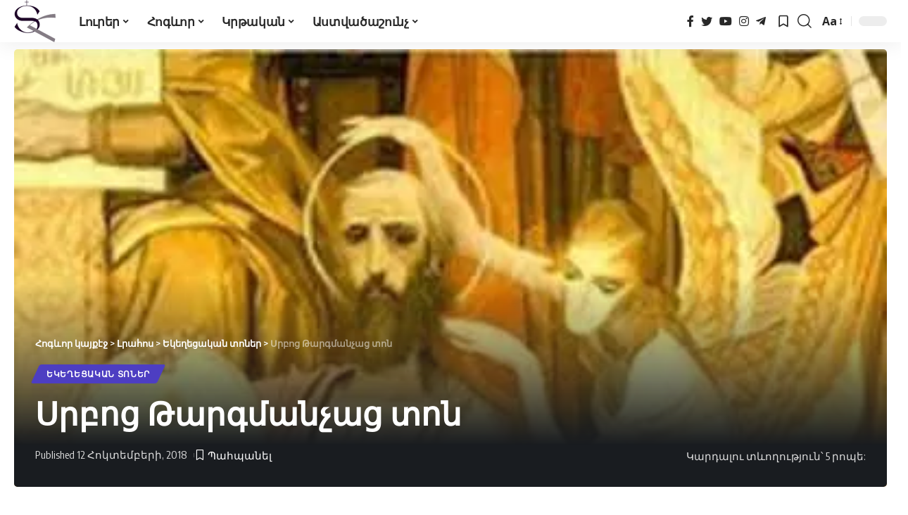

--- FILE ---
content_type: text/html; charset=UTF-8
request_url: https://ter-hambardzum.net/srboc-thargmanchac-ton/
body_size: 32046
content:
<!DOCTYPE html><html lang="hy-AM" prefix="og: https://ogp.me/ns#"><head><script data-no-optimize="1">var litespeed_docref=sessionStorage.getItem("litespeed_docref");litespeed_docref&&(Object.defineProperty(document,"referrer",{get:function(){return litespeed_docref}}),sessionStorage.removeItem("litespeed_docref"));</script> <meta charset="UTF-8"><meta http-equiv="X-UA-Compatible" content="IE=edge"><meta name="viewport" content="width=device-width, initial-scale=1"><link rel="profile" href="https://gmpg.org/xfn/11"><title>Սրբոց Թարգմանչաց տոն &mdash; Հոգևոր կայքէջ</title><meta name="description" content=" Ամեն ժողովուրդ իր ազգային եկեղեցական տոներն ունի: Հայ ժողովուրդն էլ այլ տոների շարքում ունի իր լեզվի ու մշակույթի տոնը: Ամեն տարի հոկտեմբեր ամսին Հայոց"/><meta name="robots" content="follow, index, max-snippet:-1, max-video-preview:-1, max-image-preview:large"/><link rel="preconnect" href="https://fonts.gstatic.com" crossorigin><link rel="preload" as="style" onload="this.onload=null;this.rel='stylesheet'" id="rb-preload-gfonts" href="https://fonts.googleapis.com/css?family=Noto+Sans+Armenian%3A400%2C500%2C600%2C700%2C800%2C900%7COxygen%3A400%2C700%7CEncode+Sans+Condensed%3A400%2C500%2C600%2C700%2C800&amp;display=swap" crossorigin><noscript><link rel="stylesheet" href="https://fonts.googleapis.com/css?family=Noto+Sans+Armenian%3A400%2C500%2C600%2C700%2C800%2C900%7COxygen%3A400%2C700%7CEncode+Sans+Condensed%3A400%2C500%2C600%2C700%2C800&amp;display=swap"></noscript><link rel="canonical" href="https://ter-hambardzum.net/srboc-thargmanchac-ton/" /><meta property="og:locale" content="hy_AM" /><meta property="og:type" content="article" /><meta property="og:title" content="Սրբոց Թարգմանչաց տոն &mdash; Հոգևոր կայքէջ" /><meta property="og:description" content=" Ամեն ժողովուրդ իր ազգային եկեղեցական տոներն ունի: Հայ ժողովուրդն էլ այլ տոների շարքում ունի իր լեզվի ու մշակույթի տոնը: Ամեն տարի հոկտեմբեր ամսին Հայոց" /><meta property="og:url" content="https://ter-hambardzum.net/srboc-thargmanchac-ton/" /><meta property="og:site_name" content="Հոգևոր կայքէջ" /><meta property="article:publisher" content="https://www.facebook.com/489852604409785" /><meta property="article:author" content="https://www.facebook.com/hogevor.kayqej" /><meta property="article:tag" content="Targmanchac ton" /><meta property="article:tag" content="Ton s. Targmanchac" /><meta property="article:tag" content="Եկեղեցական տոներ 2018" /><meta property="article:tag" content="Թարգմանիչների տոն" /><meta property="article:tag" content="Թարգմանչաց տոն" /><meta property="article:tag" content="Մեսրոպ Մաշտոց" /><meta property="article:tag" content="Սահակ Պարթեւ" /><meta property="article:section" content="Եկեղեցական տոներ" /><meta property="og:updated_time" content="2018-10-12T23:22:31+04:00" /><meta property="fb:app_id" content="1726768394260831" /><meta property="og:image" content="https://ter-hambardzum.net/wp-content/uploads/2013/10/Targmanchac-ton.jpg" /><meta property="og:image:secure_url" content="https://ter-hambardzum.net/wp-content/uploads/2013/10/Targmanchac-ton.jpg" /><meta property="og:image:width" content="400" /><meta property="og:image:height" content="640" /><meta property="og:image:alt" content="Թարգմանչած տոն" /><meta property="og:image:type" content="image/jpeg" /><meta property="article:published_time" content="2018-10-12T15:37:29+04:00" /><meta property="article:modified_time" content="2018-10-12T23:22:31+04:00" /><meta name="twitter:card" content="summary_large_image" /><meta name="twitter:title" content="Սրբոց Թարգմանչաց տոն &mdash; Հոգևոր կայքէջ" /><meta name="twitter:description" content=" Ամեն ժողովուրդ իր ազգային եկեղեցական տոներն ունի: Հայ ժողովուրդն էլ այլ տոների շարքում ունի իր լեզվի ու մշակույթի տոնը: Ամեն տարի հոկտեմբեր ամսին Հայոց" /><meta name="twitter:site" content="@TerHambardzum" /><meta name="twitter:creator" content="@TerHambardzum" /><meta name="twitter:image" content="https://ter-hambardzum.net/wp-content/uploads/2013/10/Targmanchac-ton.jpg" /> <script type="application/ld+json" class="rank-math-schema">{"@context":"https://schema.org","@graph":[{"@type":["Person","Organization"],"@id":"https://ter-hambardzum.net/#person","name":"\u0534\u0561\u057e\u056b\u0569 \u0534\u0561\u0576\u056b\u0565\u056c\u0575\u0561\u0576","sameAs":["https://www.facebook.com/489852604409785","https://twitter.com/TerHambardzum"]},{"@type":"WebSite","@id":"https://ter-hambardzum.net/#website","url":"https://ter-hambardzum.net","name":"\u0540\u0578\u0563\u0587\u0578\u0580 \u056f\u0561\u0575\u0584\u0567\u057b","alternateName":"\u054f\u0565\u0580 \u0540\u0561\u0574\u0562\u0561\u0580\u0571\u0578\u0582\u0574","publisher":{"@id":"https://ter-hambardzum.net/#person"},"inLanguage":"hy-AM"},{"@type":"ImageObject","@id":"https://ter-hambardzum.net/wp-content/uploads/2013/10/Targmanchac-ton.jpg","url":"https://ter-hambardzum.net/wp-content/uploads/2013/10/Targmanchac-ton.jpg","width":"400","height":"640","inLanguage":"hy-AM"},{"@type":"BreadcrumbList","@id":"https://ter-hambardzum.net/srboc-thargmanchac-ton/#breadcrumb","itemListElement":[{"@type":"ListItem","position":"1","item":{"@id":"https://ter-hambardzum.net","name":"\u0533\u056c\u056d\u0561\u057e\u0578\u0580 \u0567\u057b"}},{"@type":"ListItem","position":"2","item":{"@id":"https://ter-hambardzum.net/category/ekeghetsakan-toner/","name":"\u0535\u056f\u0565\u0572\u0565\u0581\u0561\u056f\u0561\u0576 \u057f\u0578\u0576\u0565\u0580"}},{"@type":"ListItem","position":"3","item":{"@id":"https://ter-hambardzum.net/srboc-thargmanchac-ton/","name":"\u054d\u0580\u0562\u0578\u0581 \u0539\u0561\u0580\u0563\u0574\u0561\u0576\u0579\u0561\u0581 \u057f\u0578\u0576"}}]},{"@type":"WebPage","@id":"https://ter-hambardzum.net/srboc-thargmanchac-ton/#webpage","url":"https://ter-hambardzum.net/srboc-thargmanchac-ton/","name":"\u054d\u0580\u0562\u0578\u0581 \u0539\u0561\u0580\u0563\u0574\u0561\u0576\u0579\u0561\u0581 \u057f\u0578\u0576 &mdash; \u0540\u0578\u0563\u0587\u0578\u0580 \u056f\u0561\u0575\u0584\u0567\u057b","datePublished":"2018-10-12T15:37:29+04:00","dateModified":"2018-10-12T23:22:31+04:00","isPartOf":{"@id":"https://ter-hambardzum.net/#website"},"primaryImageOfPage":{"@id":"https://ter-hambardzum.net/wp-content/uploads/2013/10/Targmanchac-ton.jpg"},"inLanguage":"hy-AM","breadcrumb":{"@id":"https://ter-hambardzum.net/srboc-thargmanchac-ton/#breadcrumb"}},{"@type":"Person","@id":"https://ter-hambardzum.net","name":"\u054f\u0565\u0580 \u0540\u0561\u0574\u0562\u0561\u0580\u0571\u0578\u0582\u0574","url":"https://ter-hambardzum.net","image":{"@type":"ImageObject","@id":"https://ter-hambardzum.net/wp-content/litespeed/avatar/ae76e60f058cb9510ece5b9e2240dcfc.jpg?ver=1768944918","url":"https://ter-hambardzum.net/wp-content/litespeed/avatar/ae76e60f058cb9510ece5b9e2240dcfc.jpg?ver=1768944918","caption":"\u054f\u0565\u0580 \u0540\u0561\u0574\u0562\u0561\u0580\u0571\u0578\u0582\u0574","inLanguage":"hy-AM"},"sameAs":["https://www.facebook.com/hogevor.kayqej"]},{"@type":"NewsArticle","headline":"\u054d\u0580\u0562\u0578\u0581 \u0539\u0561\u0580\u0563\u0574\u0561\u0576\u0579\u0561\u0581 \u057f\u0578\u0576 &mdash; \u0540\u0578\u0563\u0587\u0578\u0580 \u056f\u0561\u0575\u0584\u0567\u057b","keywords":"\u0539\u0561\u0580\u0563\u0574\u0561\u0576\u0579\u0561\u056e \u057f\u0578\u0576, \u0539\u0561\u0580\u0563\u0561\u0574\u0576\u056b\u0579\u0576\u0565\u0580\u056b \u0585\u0580, \u0533\u0580\u056b \u0585\u0580, \u0555\u0577\u0561\u056f\u0561\u0576, \u0544\u0565\u057d\u0580\u0578\u057a \u0544\u0561\u0577\u057f\u0578\u0581","datePublished":"2018-10-12T15:37:29+04:00","dateModified":"2018-10-12T23:22:31+04:00","articleSection":"\u0535\u056f\u0565\u0572\u0565\u0581\u0561\u056f\u0561\u0576 \u057f\u0578\u0576\u0565\u0580","author":{"@id":"https://ter-hambardzum.net","name":"\u054f\u0565\u0580 \u0540\u0561\u0574\u0562\u0561\u0580\u0571\u0578\u0582\u0574"},"publisher":{"@id":"https://ter-hambardzum.net/#person"},"description":"\u00a0\u0531\u0574\u0565\u0576 \u056a\u0578\u0572\u0578\u057e\u0578\u0582\u0580\u0564 \u056b\u0580 \u0561\u0566\u0563\u0561\u0575\u056b\u0576 \u0565\u056f\u0565\u0572\u0565\u0581\u0561\u056f\u0561\u0576 \u057f\u0578\u0576\u0565\u0580\u0576 \u0578\u0582\u0576\u056b: \u0540\u0561\u0575 \u056a\u0578\u0572\u0578\u057e\u0578\u0582\u0580\u0564\u0576 \u0567\u056c \u0561\u0575\u056c \u057f\u0578\u0576\u0565\u0580\u056b \u0577\u0561\u0580\u0584\u0578\u0582\u0574 \u0578\u0582\u0576\u056b \u056b\u0580 \u056c\u0565\u0566\u057e\u056b \u0578\u0582 \u0574\u0577\u0561\u056f\u0578\u0582\u0575\u0569\u056b \u057f\u0578\u0576\u0568: \u0531\u0574\u0565\u0576 \u057f\u0561\u0580\u056b \u0570\u0578\u056f\u057f\u0565\u0574\u0562\u0565\u0580 \u0561\u0574\u057d\u056b\u0576 \u0540\u0561\u0575\u0578\u0581","name":"\u054d\u0580\u0562\u0578\u0581 \u0539\u0561\u0580\u0563\u0574\u0561\u0576\u0579\u0561\u0581 \u057f\u0578\u0576 &mdash; \u0540\u0578\u0563\u0587\u0578\u0580 \u056f\u0561\u0575\u0584\u0567\u057b","@id":"https://ter-hambardzum.net/srboc-thargmanchac-ton/#richSnippet","isPartOf":{"@id":"https://ter-hambardzum.net/srboc-thargmanchac-ton/#webpage"},"image":{"@id":"https://ter-hambardzum.net/wp-content/uploads/2013/10/Targmanchac-ton.jpg"},"inLanguage":"hy-AM","mainEntityOfPage":{"@id":"https://ter-hambardzum.net/srboc-thargmanchac-ton/#webpage"}}]}</script>  <script type="application/ld+json">{"@context":"https://schema.org","@type":"Organization","legalName":"\u0540\u0578\u0563\u0587\u0578\u0580 \u056f\u0561\u0575\u0584\u0567\u057b","url":"https://ter-hambardzum.net/","sameAs":["https://www.facebook.com/hogevor.kayqej","https://twitter.com/TerHambardzum","https://www.instagram.com/hogevor_kayqej/","https://www.youtube.com/@terhambardzumnet/videos","https://t.me/+TNTxDJ29mVNDksMn"]}</script> <link data-optimized="2" rel="stylesheet" href="https://ter-hambardzum.net/wp-content/litespeed/css/9b296bf4cb69fb37cddd792b33a4b6ef.css?ver=d6c8b" /> <script type="litespeed/javascript" data-src="https://ter-hambardzum.net/wp-includes/js/jquery/jquery.min.js" id="jquery-core-js"></script> <script id="wp-yandex-metrika_YmEc-js-after" type="litespeed/javascript">window.tmpwpym={datalayername:'dataLayer',counters:JSON.parse('[{"number":"20997676","webvisor":"1"}]'),targets:JSON.parse('[]')}</script> <link rel="https://api.w.org/" href="https://ter-hambardzum.net/wp-json/" /><link rel="alternate" type="application/json" href="https://ter-hambardzum.net/wp-json/wp/v2/posts/5584" /><meta name="generator" content="WordPress 6.4.7" /><link rel='shortlink' href='https://ter-hambardzum.net/?p=5584' /><link rel="alternate" type="application/json+oembed" href="https://ter-hambardzum.net/wp-json/oembed/1.0/embed?url=https%3A%2F%2Fter-hambardzum.net%2Fsrboc-thargmanchac-ton%2F" /><link rel="alternate" type="text/xml+oembed" href="https://ter-hambardzum.net/wp-json/oembed/1.0/embed?url=https%3A%2F%2Fter-hambardzum.net%2Fsrboc-thargmanchac-ton%2F&#038;format=xml" /><meta name="verification" content="f612c7d25f5690ad41496fcfdbf8d1" /><meta name="generator" content="Elementor 3.27.6; features: additional_custom_breakpoints; settings: css_print_method-external, google_font-enabled, font_display-swap"> <script type="application/ld+json">{"@context":"https://schema.org","@type":"WebSite","@id":"https://ter-hambardzum.net/#website","url":"https://ter-hambardzum.net/","name":"\u0540\u0578\u0563\u0587\u0578\u0580 \u056f\u0561\u0575\u0584\u0567\u057b","potentialAction":{"@type":"SearchAction","target":"https://ter-hambardzum.net/?s={search_term_string}","query-input":"required name=search_term_string"}}</script> <meta name="onesignal" content="wordpress-plugin"/>
 <script type="litespeed/javascript">(function(m,e,t,r,i,k,a){m[i]=m[i]||function(){(m[i].a=m[i].a||[]).push(arguments)};m[i].l=1*new Date();k=e.createElement(t),a=e.getElementsByTagName(t)[0],k.async=1,k.src=r,a.parentNode.insertBefore(k,a)})(window,document,"script","https://mc.yandex.ru/metrika/tag.js","ym");ym("20997676","init",{clickmap:!0,trackLinks:!0,accurateTrackBounce:!0,webvisor:!0,ecommerce:"dataLayer",params:{__ym:{"ymCmsPlugin":{"cms":"wordpress","cmsVersion":"6.4","pluginVersion":"1.2.2","ymCmsRip":"1307249264"}}}})</script> </head><body class="post-template-default single single-post postid-5584 single-format-standard wp-embed-responsive elementor-default elementor-kit-42227 menu-ani-1 hover-ani-2 is-rm-1 wc-res-list is-hd-1 is-standard-3 is-backtop none-m-backtop is-mstick is-smart-sticky sync-bookmarks" data-theme="default"><div class="site-outer"><header id="site-header" class="header-wrap rb-section header-set-1 header-1 header-wrapper style-shadow"><div class="reading-indicator"><span id="reading-progress"></span></div><div id="navbar-outer" class="navbar-outer"><div id="sticky-holder" class="sticky-holder"><div class="navbar-wrap"><div class="rb-container edge-padding"><div class="navbar-inner"><div class="navbar-left"><div class="logo-wrap is-image-logo site-branding">
<a href="https://ter-hambardzum.net/" class="logo" title="Հոգևոր կայքէջ">
<img data-lazyloaded="1" src="[data-uri]" class="logo-default" data-mode="default" height="120" width="120" data-src="http://ter-hambardzum.net/wp-content/uploads/2017/06/logo.png.webp" alt="Հոգևոր կայքէջ"><img data-lazyloaded="1" src="[data-uri]" class="logo-dark" data-mode="dark" height="65" width="65" data-src="http://ter-hambardzum.net/wp-content/uploads/2017/07/mobile-logo.png.webp" alt="Հոգևոր կայքէջ">            </a></div><nav id="site-navigation" class="main-menu-wrap" aria-label="main menu"><ul id="menu-cank_2" class="main-menu rb-menu large-menu" itemscope itemtype="https://www.schema.org/SiteNavigationElement"><li id="menu-item-42289" class="menu-item menu-item-type-custom menu-item-object-custom menu-item-has-children menu-item-42289"><a href="#"><span>Լուրեր</span></a><ul class="sub-menu"><li id="menu-item-1457" class="menu-item menu-item-type-taxonomy menu-item-object-category menu-item-1457"><a href="https://ter-hambardzum.net/category/norutyunner/"><span>Նորություններ</span></a></li><li id="menu-item-17431" class="menu-item menu-item-type-taxonomy menu-item-object-category menu-item-17431"><a href="https://ter-hambardzum.net/category/harcazruycner/"><span>Հարցազրույցներ</span></a></li><li id="menu-item-35693" class="menu-item menu-item-type-taxonomy menu-item-object-category menu-item-35693"><a href="https://ter-hambardzum.net/category/sockayqer/"><span>Սոցկայքեր</span></a></li></ul></li><li id="menu-item-42290" class="menu-item menu-item-type-custom menu-item-object-custom menu-item-has-children menu-item-42290"><a href="#"><span>Հոգևոր</span></a><ul class="sub-menu"><li id="menu-item-1453" class="menu-item menu-item-type-taxonomy menu-item-object-category menu-item-1453"><a href="https://ter-hambardzum.net/category/hogevor-gradaran/"><span>Գրադարան</span></a></li><li id="menu-item-42742" class="menu-item menu-item-type-post_type menu-item-object-page menu-item-42742"><a href="https://ter-hambardzum.net/hogevor-kaykher/"><span>Կայքեր և էջեր</span></a></li><li id="menu-item-1461" class="menu-item menu-item-type-taxonomy menu-item-object-category menu-item-1461"><a href="https://ter-hambardzum.net/category/hogevor-dzaynadaran/"><span>Ձայնադարան</span></a></li><li id="menu-item-1454" class="menu-item menu-item-type-taxonomy menu-item-object-category menu-item-1454"><a href="https://ter-hambardzum.net/category/hogevor-erger/"><span>Երգեր</span></a></li><li id="menu-item-42826" class="menu-item menu-item-type-taxonomy menu-item-object-category menu-item-42826"><a href="https://ter-hambardzum.net/category/tesanyuther/"><span>Տեսանյութեր</span></a></li><li id="menu-item-1450" class="menu-item menu-item-type-taxonomy menu-item-object-category current-post-ancestor current-menu-parent current-post-parent menu-item-1450"><a href="https://ter-hambardzum.net/category/ekeghetsakan-toner/"><span>Եկեղեցական տոներ</span></a></li><li id="menu-item-7854" class="menu-item menu-item-type-taxonomy menu-item-object-category menu-item-7854"><a href="https://ter-hambardzum.net/category/aghothkhner/"><span>Աղոթքներ</span></a></li><li id="menu-item-48869" class="menu-item menu-item-type-post_type menu-item-object-page menu-item-48869"><a href="https://ter-hambardzum.net/tonacuyc-2026-th/"><span>Տոնացույց 2026 թ.</span></a></li></ul></li><li id="menu-item-42291" class="menu-item menu-item-type-custom menu-item-object-custom menu-item-has-children menu-item-42291"><a href="#"><span>Կրթական</span></a><ul class="sub-menu"><li id="menu-item-1460" class="menu-item menu-item-type-taxonomy menu-item-object-category menu-item-1460"><a href="https://ter-hambardzum.net/category/ekeghetsakan-qarozner/"><span>Քարոզներ</span></a></li><li id="menu-item-1458" class="menu-item menu-item-type-taxonomy menu-item-object-category menu-item-1458"><a href="https://ter-hambardzum.net/category/pahqi-masin/"><span>Պահք</span></a></li><li id="menu-item-1459" class="menu-item menu-item-type-taxonomy menu-item-object-category menu-item-1459"><a href="https://ter-hambardzum.net/category/pataragi-meknutyun/"><span>Ս. Պատարագ</span></a></li><li id="menu-item-1463" class="menu-item menu-item-type-taxonomy menu-item-object-category menu-item-1463"><a href="https://ter-hambardzum.net/category/vanqer-ev-ekexeciner/"><span>Վանքեր և եկեղեցիներ</span></a></li><li id="menu-item-1464" class="menu-item menu-item-type-taxonomy menu-item-object-category menu-item-1464"><a href="https://ter-hambardzum.net/category/varq-srboc/"><span>Վարք սրբոց</span></a></li><li id="menu-item-1465" class="menu-item menu-item-type-taxonomy menu-item-object-category menu-item-1465"><a href="https://ter-hambardzum.net/category/qristoneakan-dasyndacner/"><span>Քրիստոնեական</span></a></li><li id="menu-item-1449" class="menu-item menu-item-type-taxonomy menu-item-object-category menu-item-1449"><a href="https://ter-hambardzum.net/category/arakner/"><span>Առակներ</span></a></li><li id="menu-item-1448" class="menu-item menu-item-type-taxonomy menu-item-object-category menu-item-1448"><a href="https://ter-hambardzum.net/category/aghandner/"><span>Աղանդներ</span></a></li><li id="menu-item-1451" class="menu-item menu-item-type-taxonomy menu-item-object-category menu-item-1451"><a href="https://ter-hambardzum.net/category/yndhanur-ekeghetsu-patmutyun/"><span>Եկեղեցական պատմություն</span></a></li></ul></li><li id="menu-item-42292" class="menu-item menu-item-type-custom menu-item-object-custom menu-item-has-children menu-item-42292"><a href="#"><span>Աստվածաշունչ</span></a><ul class="sub-menu"><li id="menu-item-1452" class="menu-item menu-item-type-taxonomy menu-item-object-category menu-item-1452"><a href="https://ter-hambardzum.net/category/yntercumner-surb-grqic/"><span>Սուրբգրային ընթերցվածքներ</span></a></li><li id="menu-item-24988" class="menu-item menu-item-type-post_type menu-item-object-page menu-item-24988"><a href="https://ter-hambardzum.net/armenia-bible-online/"><span>Աստվածաշունչ (Առցանց)</span></a></li></ul></li></ul></nav></div><div class="navbar-right"><div class="header-social-list wnav-holder"><a class="social-link-facebook" data-title="Facebook" href="https://www.facebook.com/hogevor.kayqej" target="_blank" rel="noopener nofollow"><i class="rbi rbi-facebook"></i></a><a class="social-link-twitter" data-title="Twitter" href="https://twitter.com/TerHambardzum" target="_blank" rel="noopener nofollow"><i class="rbi rbi-twitter"></i></a><a class="social-link-youtube" data-title="YouTube" href="https://www.youtube.com/@terhambardzumnet/videos" target="_blank" rel="noopener nofollow"><i class="rbi rbi-youtube"></i></a><a class="social-link-instagram" data-title="Instagram" href="https://www.instagram.com/hogevor_kayqej/" target="_blank" rel="noopener nofollow"><i class="rbi rbi-instagram"></i></a><a class="social-link-telegram" data-title="Telegram" href="https://t.me/+TNTxDJ29mVNDksMn" target="_blank" rel="noopener nofollow"><i class="rbi rbi-telegram"></i></a></div><div class="wnav-holder header-dropdown-outer">
<a href="#" class="dropdown-trigger notification-icon" data-notification="48910">
<span class="notification-icon-inner" data-title="Պահպանված նյութեր">
<span class="notification-icon-svg"></span>
<span class="notification-info"></span>
</span>
</a><div class="header-dropdown notification-dropdown"><div class="notification-popup"><div class="notification-header">
<span class="h4">Պահպանված նյութեր</span>
<a class="notification-url meta-text" href="https://ter-hambardzum.net/lrahos/">Ավելին                                <i class="rbi rbi-cright"></i></a></div><div class="notification-content"><div class="scroll-holder"><div class="notification-bookmark"></div><div class="notification-latest">
<span class="h5 notification-content-title"><i class="rbi rbi-clock"></i>Վերջին հրապարակումները</span><div id="uid_notification" class="block-wrap block-small block-list block-list-small-2 short-pagination rb-columns rb-col-1 p-middle"><div class="block-inner"><div class="p-wrap p-small p-list-small-2" data-pid="48910"><div class="feat-holder"><div class="p-featured ratio-v1">
<a class="p-flink" href="https://ter-hambardzum.net/orhnya%d5%9cl-e-astvatc-ev-hayreh-mer-ter-hisus-khristosi%e2%80%a4%e2%80%a4%e2%80%a4/" title="Օրհնյա՜լ է Աստված և Հայրը մեր Տեր Հիսուս Քրիստոսի․․․">
<img data-lazyloaded="1" src="[data-uri]" loading="lazy" width="150" height="150" data-src="https://ter-hambardzum.net/wp-content/uploads/2026/01/Screenshot_3-150x150.jpg.webp" class="featured-img wp-post-image" alt="Screenshot 3" loading="lazy" decoding="async" title="Օրհնյա՜լ է Աստված և Հայրը մեր Տեր Հիսուս Քրիստոսի․․․ 2">        </a></div></div><div class="p-content"><h5 class="entry-title">        <a class="p-url" href="https://ter-hambardzum.net/orhnya%d5%9cl-e-astvatc-ev-hayreh-mer-ter-hisus-khristosi%e2%80%a4%e2%80%a4%e2%80%a4/" rel="bookmark">Օրհնյա՜լ է Աստված և Հայրը մեր Տեր Հիսուս Քրիստոսի․․․</a></h5><div class="p-meta"><div class="meta-inner is-meta">
<span class="meta-el meta-category meta-bold">
<a class="category-980" href="https://ter-hambardzum.net/category/aghothkhner/">Աղոթքներ</a>
</span></div></div></div></div><div class="p-wrap p-small p-list-small-2" data-pid="48906"><div class="feat-holder"><div class="p-featured ratio-v1">
<a class="p-flink" href="https://ter-hambardzum.net/arajavorac-pahkheh-sksvum-e-hunvari-26-ic/" title="Առաջավորաց պահքը սկսվում է հունվարի 26-ից">
<img data-lazyloaded="1" src="[data-uri]" loading="lazy" width="150" height="150" data-src="https://ter-hambardzum.net/wp-content/uploads/2026/01/Screenshot_1-150x150.jpg.webp" class="featured-img wp-post-image" alt="Screenshot 1" loading="lazy" decoding="async" title="Առաջավորաց պահքը սկսվում է հունվարի 26-ից 4">        </a></div></div><div class="p-content"><h5 class="entry-title">        <a class="p-url" href="https://ter-hambardzum.net/arajavorac-pahkheh-sksvum-e-hunvari-26-ic/" rel="bookmark">Առաջավորաց պահքը սկսվում է հունվարի 26-ից</a></h5><div class="p-meta"><div class="meta-inner is-meta">
<span class="meta-el meta-category meta-bold">
<a class="category-656" href="https://ter-hambardzum.net/category/ekeghetsakan-toner/">Եկեղեցական տոներ</a>
</span></div></div></div></div><div class="p-wrap p-small p-list-small-2" data-pid="46568"><div class="feat-holder"><div class="p-featured ratio-v1">
<a class="p-flink" href="https://ter-hambardzum.net/hunvari-27-gsh-ak-b-or-araja%d6%82orac-pahoc/" title="Հունվարի 27 Գշ. ԲՁ. Բ օր Առաջաւորաց պահոց:">
<img data-lazyloaded="1" src="[data-uri]" loading="lazy" width="150" height="150" data-src="https://ter-hambardzum.net/wp-content/uploads/2016/01/Astvacashunch-yntercumner11-150x150.png.webp" class="featured-img wp-post-image" alt="Astvacashunch yntercumner11" loading="lazy" decoding="async" title="Հունվարի 27 Գշ. ԲՁ. Բ օր Առաջաւորաց պահոց: 6">        </a></div></div><div class="p-content"><h5 class="entry-title">        <a class="p-url" href="https://ter-hambardzum.net/hunvari-27-gsh-ak-b-or-araja%d6%82orac-pahoc/" rel="bookmark">Հունվարի 27 Գշ. ԲՁ. Բ օր Առաջաւորաց պահոց:</a></h5><div class="p-meta"><div class="meta-inner is-meta">
<span class="meta-el meta-category meta-bold">
<a class="category-658" href="https://ter-hambardzum.net/category/yntercumner-surb-grqic/">Ընթերցումներ Սբ. Գրքից</a>
</span></div></div></div></div><div class="p-wrap p-small p-list-small-2" data-pid="11492"><div class="feat-holder"><div class="p-featured ratio-v1">
<a class="p-flink" href="https://ter-hambardzum.net/hunvari-26-bsh-a-or-araja%d6%82orac-pahoc/" title="Հունվարի 26 Բշ. ԱԿ. Ա օր Առաջաւորաց պահոց">
<img data-lazyloaded="1" src="[data-uri]" loading="lazy" width="150" height="150" data-src="https://ter-hambardzum.net/wp-content/uploads/2016/03/Mayr-ator-4-150x150.jpg.webp" class="featured-img wp-post-image" alt="Mayr ator 4" loading="lazy" decoding="async" title="Հունվարի 26 Բշ. ԱԿ. Ա օր Առաջաւորաց պահոց 8">        </a></div></div><div class="p-content"><h5 class="entry-title">        <a class="p-url" href="https://ter-hambardzum.net/hunvari-26-bsh-a-or-araja%d6%82orac-pahoc/" rel="bookmark">Հունվարի 26 Բշ. ԱԿ. Ա օր Առաջաւորաց պահոց</a></h5><div class="p-meta"><div class="meta-inner is-meta">
<span class="meta-el meta-category meta-bold">
<a class="category-658" href="https://ter-hambardzum.net/category/yntercumner-surb-grqic/">Ընթերցումներ Սբ. Գրքից</a>
</span></div></div></div></div><div class="p-wrap p-small p-list-small-2" data-pid="27290"><div class="feat-holder"><div class="p-featured ratio-v1">
<a class="p-flink" href="https://ter-hambardzum.net/hunvari-25-kir-adz-b-kir-zkni-s-tcnndean/" title="Հունվարի 25 † Կիր. ԱՁ. Բ կիր. զկնի Ս. Ծննդեան">
<img data-lazyloaded="1" src="[data-uri]" loading="lazy" width="150" height="150" data-src="https://ter-hambardzum.net/wp-content/uploads/2016/01/Astvacashunch-yntercumner11-150x150.png.webp" class="featured-img wp-post-image" alt="Astvacashunch yntercumner11" loading="lazy" decoding="async" title="Հունվարի 25 † Կիր. ԱՁ. Բ կիր. զկնի Ս. Ծննդեան 10">        </a></div></div><div class="p-content"><h5 class="entry-title">        <a class="p-url" href="https://ter-hambardzum.net/hunvari-25-kir-adz-b-kir-zkni-s-tcnndean/" rel="bookmark">Հունվարի 25 † Կիր. ԱՁ. Բ կիր. զկնի Ս. Ծննդեան</a></h5><div class="p-meta"><div class="meta-inner is-meta">
<span class="meta-el meta-category meta-bold">
<a class="category-658" href="https://ter-hambardzum.net/category/yntercumner-surb-grqic/">Ընթերցումներ Սբ. Գրքից</a>
</span></div></div></div></div></div><div class="pagination-wrap pagination-infinite"><div class="infinite-trigger"><i class="rb-loader"></i></div></div></div></div></div></div></div></div></div><div class="wnav-holder w-header-search header-dropdown-outer">
<a href="#" data-title="Որոնում" class="icon-holder header-element search-btn search-trigger">
<i class="rbi rbi-search wnav-icon"></i>	                        </a><div class="header-dropdown"><div class="header-search-form live-search-form"><form method="get" action="https://ter-hambardzum.net/" class="rb-search-form"><div class="search-form-inner">
<span class="search-icon"><i class="rbi rbi-search"></i></span>
<span class="search-text"><input type="text" class="field" placeholder="Որոնում" value="" name="s"/></span>
<span class="rb-search-submit"><input type="submit" value="Որոնում"/>                        <i class="rbi rbi-cright"></i></span></div></form>
<span class="live-search-animation rb-loader"></span><div class="live-search-response"></div></div></div></div><div class="wnav-holder font-resizer">
<a href="#" class="font-resizer-trigger" data-title="Resizer"><strong>Aa</strong></a></div><div class="dark-mode-toggle-wrap"><div class="dark-mode-toggle">
<span class="dark-mode-slide">
<i class="dark-mode-slide-btn mode-icon-dark" data-title="Բաց տարբերակ"><svg class="svg-icon svg-mode-dark" aria-hidden="true" role="img" focusable="false" xmlns="http://www.w3.org/2000/svg" viewBox="0 0 512 512"><path fill="currentColor" d="M507.681,209.011c-1.297-6.991-7.324-12.111-14.433-12.262c-7.104-0.122-13.347,4.711-14.936,11.643 c-15.26,66.497-73.643,112.94-141.978,112.94c-80.321,0-145.667-65.346-145.667-145.666c0-68.335,46.443-126.718,112.942-141.976 c6.93-1.59,11.791-7.826,11.643-14.934c-0.149-7.108-5.269-13.136-12.259-14.434C287.546,1.454,271.735,0,256,0 C187.62,0,123.333,26.629,74.98,74.981C26.628,123.333,0,187.62,0,256s26.628,132.667,74.98,181.019 C123.333,485.371,187.62,512,256,512s132.667-26.629,181.02-74.981C485.372,388.667,512,324.38,512,256 C512,240.278,510.546,224.469,507.681,209.011z" /></svg></i>
<i class="dark-mode-slide-btn mode-icon-default" data-title="Մուգ տարբերակ"><svg class="svg-icon svg-mode-light" aria-hidden="true" role="img" focusable="false" xmlns="http://www.w3.org/2000/svg" viewBox="0 0 232.447 232.447"><path fill="currentColor" d="M116.211,194.8c-4.143,0-7.5,3.357-7.5,7.5v22.643c0,4.143,3.357,7.5,7.5,7.5s7.5-3.357,7.5-7.5V202.3 C123.711,198.157,120.354,194.8,116.211,194.8z" /><path fill="currentColor" d="M116.211,37.645c4.143,0,7.5-3.357,7.5-7.5V7.505c0-4.143-3.357-7.5-7.5-7.5s-7.5,3.357-7.5,7.5v22.641 C108.711,34.288,112.068,37.645,116.211,37.645z" /><path fill="currentColor" d="M50.054,171.78l-16.016,16.008c-2.93,2.929-2.931,7.677-0.003,10.606c1.465,1.466,3.385,2.198,5.305,2.198 c1.919,0,3.838-0.731,5.302-2.195l16.016-16.008c2.93-2.929,2.931-7.677,0.003-10.606C57.731,168.852,52.982,168.851,50.054,171.78 z" /><path fill="currentColor" d="M177.083,62.852c1.919,0,3.838-0.731,5.302-2.195L198.4,44.649c2.93-2.929,2.931-7.677,0.003-10.606 c-2.93-2.932-7.679-2.931-10.607-0.003l-16.016,16.008c-2.93,2.929-2.931,7.677-0.003,10.607 C173.243,62.12,175.163,62.852,177.083,62.852z" /><path fill="currentColor" d="M37.645,116.224c0-4.143-3.357-7.5-7.5-7.5H7.5c-4.143,0-7.5,3.357-7.5,7.5s3.357,7.5,7.5,7.5h22.645 C34.287,123.724,37.645,120.366,37.645,116.224z" /><path fill="currentColor" d="M224.947,108.724h-22.652c-4.143,0-7.5,3.357-7.5,7.5s3.357,7.5,7.5,7.5h22.652c4.143,0,7.5-3.357,7.5-7.5 S229.09,108.724,224.947,108.724z" /><path fill="currentColor" d="M50.052,60.655c1.465,1.465,3.384,2.197,5.304,2.197c1.919,0,3.839-0.732,5.303-2.196c2.93-2.929,2.93-7.678,0.001-10.606 L44.652,34.042c-2.93-2.93-7.679-2.929-10.606-0.001c-2.93,2.929-2.93,7.678-0.001,10.606L50.052,60.655z" /><path fill="currentColor" d="M182.395,171.782c-2.93-2.929-7.679-2.93-10.606-0.001c-2.93,2.929-2.93,7.678-0.001,10.607l16.007,16.008 c1.465,1.465,3.384,2.197,5.304,2.197c1.919,0,3.839-0.732,5.303-2.196c2.93-2.929,2.93-7.678,0.001-10.607L182.395,171.782z" /><path fill="currentColor" d="M116.22,48.7c-37.232,0-67.523,30.291-67.523,67.523s30.291,67.523,67.523,67.523s67.522-30.291,67.522-67.523 S153.452,48.7,116.22,48.7z M116.22,168.747c-28.962,0-52.523-23.561-52.523-52.523S87.258,63.7,116.22,63.7 c28.961,0,52.522,23.562,52.522,52.523S145.181,168.747,116.22,168.747z" /></svg></i>
</span></div></div></div></div></div></div><div id="header-mobile" class="header-mobile"><div class="header-mobile-wrap"><div class="mbnav edge-padding"><div class="navbar-left"><div class="mobile-toggle-wrap">
<a href="#" class="mobile-menu-trigger">        <span class="burger-icon"><span></span><span></span><span></span></span>
</a></div><div class="mobile-logo-wrap is-image-logo site-branding">
<a href="https://ter-hambardzum.net/" title="Հոգևոր կայքէջ">
<img data-lazyloaded="1" src="[data-uri]" class="logo-default" data-mode="default" height="120" width="120" data-src="http://ter-hambardzum.net/wp-content/uploads/2017/06/logo.png.webp" alt="Հոգևոր կայքէջ"><img data-lazyloaded="1" src="[data-uri]" class="logo-dark" data-mode="dark" height="65" width="65" data-src="http://ter-hambardzum.net/wp-content/uploads/2017/07/mobile-logo.png.webp" alt="Հոգևոր կայքէջ">            </a></div></div><div class="navbar-right">
<a href="#" class="mobile-menu-trigger mobile-search-icon"><i class="rbi rbi-search"></i></a><div class="wnav-holder font-resizer">
<a href="#" class="font-resizer-trigger" data-title="Resizer"><strong>Aa</strong></a></div><div class="dark-mode-toggle-wrap"><div class="dark-mode-toggle">
<span class="dark-mode-slide">
<i class="dark-mode-slide-btn mode-icon-dark" data-title="Բաց տարբերակ"><svg class="svg-icon svg-mode-dark" aria-hidden="true" role="img" focusable="false" xmlns="http://www.w3.org/2000/svg" viewBox="0 0 512 512"><path fill="currentColor" d="M507.681,209.011c-1.297-6.991-7.324-12.111-14.433-12.262c-7.104-0.122-13.347,4.711-14.936,11.643 c-15.26,66.497-73.643,112.94-141.978,112.94c-80.321,0-145.667-65.346-145.667-145.666c0-68.335,46.443-126.718,112.942-141.976 c6.93-1.59,11.791-7.826,11.643-14.934c-0.149-7.108-5.269-13.136-12.259-14.434C287.546,1.454,271.735,0,256,0 C187.62,0,123.333,26.629,74.98,74.981C26.628,123.333,0,187.62,0,256s26.628,132.667,74.98,181.019 C123.333,485.371,187.62,512,256,512s132.667-26.629,181.02-74.981C485.372,388.667,512,324.38,512,256 C512,240.278,510.546,224.469,507.681,209.011z" /></svg></i>
<i class="dark-mode-slide-btn mode-icon-default" data-title="Մուգ տարբերակ"><svg class="svg-icon svg-mode-light" aria-hidden="true" role="img" focusable="false" xmlns="http://www.w3.org/2000/svg" viewBox="0 0 232.447 232.447"><path fill="currentColor" d="M116.211,194.8c-4.143,0-7.5,3.357-7.5,7.5v22.643c0,4.143,3.357,7.5,7.5,7.5s7.5-3.357,7.5-7.5V202.3 C123.711,198.157,120.354,194.8,116.211,194.8z" /><path fill="currentColor" d="M116.211,37.645c4.143,0,7.5-3.357,7.5-7.5V7.505c0-4.143-3.357-7.5-7.5-7.5s-7.5,3.357-7.5,7.5v22.641 C108.711,34.288,112.068,37.645,116.211,37.645z" /><path fill="currentColor" d="M50.054,171.78l-16.016,16.008c-2.93,2.929-2.931,7.677-0.003,10.606c1.465,1.466,3.385,2.198,5.305,2.198 c1.919,0,3.838-0.731,5.302-2.195l16.016-16.008c2.93-2.929,2.931-7.677,0.003-10.606C57.731,168.852,52.982,168.851,50.054,171.78 z" /><path fill="currentColor" d="M177.083,62.852c1.919,0,3.838-0.731,5.302-2.195L198.4,44.649c2.93-2.929,2.931-7.677,0.003-10.606 c-2.93-2.932-7.679-2.931-10.607-0.003l-16.016,16.008c-2.93,2.929-2.931,7.677-0.003,10.607 C173.243,62.12,175.163,62.852,177.083,62.852z" /><path fill="currentColor" d="M37.645,116.224c0-4.143-3.357-7.5-7.5-7.5H7.5c-4.143,0-7.5,3.357-7.5,7.5s3.357,7.5,7.5,7.5h22.645 C34.287,123.724,37.645,120.366,37.645,116.224z" /><path fill="currentColor" d="M224.947,108.724h-22.652c-4.143,0-7.5,3.357-7.5,7.5s3.357,7.5,7.5,7.5h22.652c4.143,0,7.5-3.357,7.5-7.5 S229.09,108.724,224.947,108.724z" /><path fill="currentColor" d="M50.052,60.655c1.465,1.465,3.384,2.197,5.304,2.197c1.919,0,3.839-0.732,5.303-2.196c2.93-2.929,2.93-7.678,0.001-10.606 L44.652,34.042c-2.93-2.93-7.679-2.929-10.606-0.001c-2.93,2.929-2.93,7.678-0.001,10.606L50.052,60.655z" /><path fill="currentColor" d="M182.395,171.782c-2.93-2.929-7.679-2.93-10.606-0.001c-2.93,2.929-2.93,7.678-0.001,10.607l16.007,16.008 c1.465,1.465,3.384,2.197,5.304,2.197c1.919,0,3.839-0.732,5.303-2.196c2.93-2.929,2.93-7.678,0.001-10.607L182.395,171.782z" /><path fill="currentColor" d="M116.22,48.7c-37.232,0-67.523,30.291-67.523,67.523s30.291,67.523,67.523,67.523s67.522-30.291,67.522-67.523 S153.452,48.7,116.22,48.7z M116.22,168.747c-28.962,0-52.523-23.561-52.523-52.523S87.258,63.7,116.22,63.7 c28.961,0,52.522,23.562,52.522,52.523S145.181,168.747,116.22,168.747z" /></svg></i>
</span></div></div></div></div></div><div class="mobile-collapse"><div class="mobile-collapse-holder"><div class="mobile-collapse-inner"><div class="mobile-search-form edge-padding"><div class="header-search-form"><form method="get" action="https://ter-hambardzum.net/" class="rb-search-form"><div class="search-form-inner">
<span class="search-icon"><i class="rbi rbi-search"></i></span>
<span class="search-text"><input type="text" class="field" placeholder="Որոնում" value="" name="s"/></span>
<span class="rb-search-submit"><input type="submit" value="Որոնում"/>                        <i class="rbi rbi-cright"></i></span></div></form></div></div><nav class="mobile-menu-wrap edge-padding"><ul id="mobile-menu" class="mobile-menu"><li class="menu-item menu-item-type-custom menu-item-object-custom menu-item-has-children menu-item-42289"><a href="#"><span>Լուրեր</span></a><ul class="sub-menu"><li class="menu-item menu-item-type-taxonomy menu-item-object-category menu-item-1457"><a href="https://ter-hambardzum.net/category/norutyunner/"><span>Նորություններ</span></a></li><li class="menu-item menu-item-type-taxonomy menu-item-object-category menu-item-17431"><a href="https://ter-hambardzum.net/category/harcazruycner/"><span>Հարցազրույցներ</span></a></li><li class="menu-item menu-item-type-taxonomy menu-item-object-category menu-item-35693"><a href="https://ter-hambardzum.net/category/sockayqer/"><span>Սոցկայքեր</span></a></li></ul></li><li class="menu-item menu-item-type-custom menu-item-object-custom menu-item-has-children menu-item-42290"><a href="#"><span>Հոգևոր</span></a><ul class="sub-menu"><li class="menu-item menu-item-type-taxonomy menu-item-object-category menu-item-1453"><a href="https://ter-hambardzum.net/category/hogevor-gradaran/"><span>Գրադարան</span></a></li><li class="menu-item menu-item-type-post_type menu-item-object-page menu-item-42742"><a href="https://ter-hambardzum.net/hogevor-kaykher/"><span>Կայքեր և էջեր</span></a></li><li class="menu-item menu-item-type-taxonomy menu-item-object-category menu-item-1461"><a href="https://ter-hambardzum.net/category/hogevor-dzaynadaran/"><span>Ձայնադարան</span></a></li><li class="menu-item menu-item-type-taxonomy menu-item-object-category menu-item-1454"><a href="https://ter-hambardzum.net/category/hogevor-erger/"><span>Երգեր</span></a></li><li class="menu-item menu-item-type-taxonomy menu-item-object-category menu-item-42826"><a href="https://ter-hambardzum.net/category/tesanyuther/"><span>Տեսանյութեր</span></a></li><li class="menu-item menu-item-type-taxonomy menu-item-object-category current-post-ancestor current-menu-parent current-post-parent menu-item-1450"><a href="https://ter-hambardzum.net/category/ekeghetsakan-toner/"><span>Եկեղեցական տոներ</span></a></li><li class="menu-item menu-item-type-taxonomy menu-item-object-category menu-item-7854"><a href="https://ter-hambardzum.net/category/aghothkhner/"><span>Աղոթքներ</span></a></li><li class="menu-item menu-item-type-post_type menu-item-object-page menu-item-48869"><a href="https://ter-hambardzum.net/tonacuyc-2026-th/"><span>Տոնացույց 2026 թ.</span></a></li></ul></li><li class="menu-item menu-item-type-custom menu-item-object-custom menu-item-has-children menu-item-42291"><a href="#"><span>Կրթական</span></a><ul class="sub-menu"><li class="menu-item menu-item-type-taxonomy menu-item-object-category menu-item-1460"><a href="https://ter-hambardzum.net/category/ekeghetsakan-qarozner/"><span>Քարոզներ</span></a></li><li class="menu-item menu-item-type-taxonomy menu-item-object-category menu-item-1458"><a href="https://ter-hambardzum.net/category/pahqi-masin/"><span>Պահք</span></a></li><li class="menu-item menu-item-type-taxonomy menu-item-object-category menu-item-1459"><a href="https://ter-hambardzum.net/category/pataragi-meknutyun/"><span>Ս. Պատարագ</span></a></li><li class="menu-item menu-item-type-taxonomy menu-item-object-category menu-item-1463"><a href="https://ter-hambardzum.net/category/vanqer-ev-ekexeciner/"><span>Վանքեր և եկեղեցիներ</span></a></li><li class="menu-item menu-item-type-taxonomy menu-item-object-category menu-item-1464"><a href="https://ter-hambardzum.net/category/varq-srboc/"><span>Վարք սրբոց</span></a></li><li class="menu-item menu-item-type-taxonomy menu-item-object-category menu-item-1465"><a href="https://ter-hambardzum.net/category/qristoneakan-dasyndacner/"><span>Քրիստոնեական</span></a></li><li class="menu-item menu-item-type-taxonomy menu-item-object-category menu-item-1449"><a href="https://ter-hambardzum.net/category/arakner/"><span>Առակներ</span></a></li><li class="menu-item menu-item-type-taxonomy menu-item-object-category menu-item-1448"><a href="https://ter-hambardzum.net/category/aghandner/"><span>Աղանդներ</span></a></li><li class="menu-item menu-item-type-taxonomy menu-item-object-category menu-item-1451"><a href="https://ter-hambardzum.net/category/yndhanur-ekeghetsu-patmutyun/"><span>Եկեղեցական պատմություն</span></a></li></ul></li><li class="menu-item menu-item-type-custom menu-item-object-custom menu-item-has-children menu-item-42292"><a href="#"><span>Աստվածաշունչ</span></a><ul class="sub-menu"><li class="menu-item menu-item-type-taxonomy menu-item-object-category menu-item-1452"><a href="https://ter-hambardzum.net/category/yntercumner-surb-grqic/"><span>Սուրբգրային ընթերցվածքներ</span></a></li><li class="menu-item menu-item-type-post_type menu-item-object-page menu-item-24988"><a href="https://ter-hambardzum.net/armenia-bible-online/"><span>Աստվածաշունչ (Առցանց)</span></a></li></ul></li></ul></nav><div class="mobile-collapse-sections edge-padding"><div class="mobile-social-list">
<span class="mobile-social-list-title h6">Հետևեք մեզ:</span>
<a class="social-link-facebook" data-title="Facebook" href="https://www.facebook.com/hogevor.kayqej" target="_blank" rel="noopener nofollow"><i class="rbi rbi-facebook"></i></a><a class="social-link-twitter" data-title="Twitter" href="https://twitter.com/TerHambardzum" target="_blank" rel="noopener nofollow"><i class="rbi rbi-twitter"></i></a><a class="social-link-youtube" data-title="YouTube" href="https://www.youtube.com/@terhambardzumnet/videos" target="_blank" rel="noopener nofollow"><i class="rbi rbi-youtube"></i></a><a class="social-link-instagram" data-title="Instagram" href="https://www.instagram.com/hogevor_kayqej/" target="_blank" rel="noopener nofollow"><i class="rbi rbi-instagram"></i></a><a class="social-link-telegram" data-title="Telegram" href="https://t.me/+TNTxDJ29mVNDksMn" target="_blank" rel="noopener nofollow"><i class="rbi rbi-telegram"></i></a></div></div><div class="collapse-footer"><div class="collapse-footer-menu"><ul id="menu-footer-copyright" class="collapse-footer-menu-inner"><li id="menu-item-42895" class="menu-item menu-item-type-post_type menu-item-object-page menu-item-42895"><a href="https://ter-hambardzum.net/my-bookmarks/"><span>Պահպանված նյութեր</span></a></li></ul></div><div class="collapse-copyright">© 2010 - 2022թթ․ Բոլոր իրավունքները պաշտպանված են:</div></div></div></div></div></div></div></div></header><div class="site-wrap"><div id="single-post-infinite" class="single-post-infinite none-mobile-sb" data-nextposturl="https://ter-hambardzum.net/ton-tasnerku-arakhyalneri-ev-tasnerekherord-arakhyali-poghosi/"><div class="single-post-outer activated" data-postid="5584" data-postlink="https://ter-hambardzum.net/srboc-thargmanchac-ton/"><div class="single-standard-3 is-sidebar-right sticky-sidebar optimal-line-length"><article id="post-5584" class="post-5584 post type-post status-publish format-standard has-post-thumbnail category-ekeghetsakan-toner tag-targmanchac-ton tag-ton-s-targmanchac tag-yekeghecakan-toner-2018 tag-2717 tag-2718 tag-2064 tag-2065"><header class="single-header"><div class="rb-container edge-padding"><div class="single-header-inner"><div class="s-feat-holder"><div class="featured-lightbox-trigger" data-source="https://ter-hambardzum.net/wp-content/uploads/2013/10/Targmanchac-ton.jpg" data-caption="" data-attribution="">
<img data-lazyloaded="1" src="[data-uri]" fetchpriority="high" width="400" height="640" data-src="https://ter-hambardzum.net/wp-content/uploads/2013/10/Targmanchac-ton.jpg.webp" class="featured-img wp-post-image" alt="Targmanchac ton" decoding="async" title="Սրբոց Թարգմանչաց տոն 11"></div></div><div class="single-header-content overlay-text"><aside class="breadcrumb-wrap breadcrumb-navxt s-breadcrumb"><div class="breadcrumb-inner" vocab="https://schema.org/" typeof="BreadcrumbList">
<span property="itemListElement" typeof="ListItem"><a property="item" typeof="WebPage" title="Go to Հոգևոր կայքէջ." href="https://ter-hambardzum.net" class="home" ><span property="name">Հոգևոր կայքէջ</span></a><meta property="position" content="1"></span> &gt; <span property="itemListElement" typeof="ListItem"><a property="item" typeof="WebPage" title="Go to Լրահոս." href="https://ter-hambardzum.net/lrahos/" class="post-root post post-post" ><span property="name">Լրահոս</span></a><meta property="position" content="2"></span> &gt; <span property="itemListElement" typeof="ListItem"><a property="item" typeof="WebPage" title="Go to the Եկեղեցական տոներ Կարգ archives." href="https://ter-hambardzum.net/category/ekeghetsakan-toner/" class="taxonomy category" ><span property="name">Եկեղեցական տոներ</span></a><meta property="position" content="3"></span> &gt; <span property="itemListElement" typeof="ListItem"><span property="name" class="post post-post current-item">Սրբոց Թարգմանչաց տոն</span><meta property="url" content="https://ter-hambardzum.net/srboc-thargmanchac-ton/"><meta property="position" content="4"></span></div></aside><div class="s-cats ecat-bg-1 ecat-size-big"><div class="p-categories"><a class="p-category category-id-656" href="https://ter-hambardzum.net/category/ekeghetsakan-toner/" rel="category">Եկեղեցական տոներ</a></div></div><h1 class="s-title fw-headline">Սրբոց Թարգմանչաց տոն</h1><div class="single-meta none-avatar none-updated"><div class="smeta-in"><div class="smeta-sec"><div class="p-meta"><div class="meta-inner is-meta">
<span class="meta-el meta-date">
<time class="date published" datetime="2018-10-12T15:37:29+04:00">Published 12 Հոկտեմբերի, 2018</time>
</span>
<span class="meta-el meta-bookmark"><span class="rb-bookmark bookmark-trigger" data-pid="5584"><i data-title="Պահպանել" class="rbi rbi-bookmark"></i><i data-title="Remove" class="bookmarked-icon rbi rbi-bookmark-fill"></i></span></span></div></div></div></div><div class="smeta-extra"><div class="single-right-meta single-time-read is-meta">
<span class="meta-el meta-read">Կարդալու տևողություն՝  5 րոպե:</span></div></div></div></div></div></div></header><div class="rb-container edge-padding"><div class="grid-container"><div class="s-ct"><div class="s-ct-wrap has-lsl"><div class="s-ct-inner"><div class="l-shared-sec-outer show-mobile"><div class="l-shared-sec"><div class="l-shared-header meta-text">
<i class="rbi rbi-share"></i><span class="share-label">ԿԻՍՎԵԼ</span></div><div class="l-shared-items effect-fadeout is-color">
<a class="share-action share-trigger icon-facebook" href="https://www.facebook.com/sharer.php?u=https%3A%2F%2Fter-hambardzum.net%2Fsrboc-thargmanchac-ton%2F" data-title="Facebook" data-gravity=w rel="nofollow"><i class="rbi rbi-facebook"></i></a>
<a class="share-action share-trigger icon-twitter" href="https://twitter.com/intent/tweet?text=%D5%8D%D6%80%D5%A2%D5%B8%D6%81+%D4%B9%D5%A1%D6%80%D5%A3%D5%B4%D5%A1%D5%B6%D5%B9%D5%A1%D6%81+%D5%BF%D5%B8%D5%B6&amp;url=https%3A%2F%2Fter-hambardzum.net%2Fsrboc-thargmanchac-ton%2F&amp;via=%D5%80%D5%B8%D5%A3%D6%87%D5%B8%D6%80+%D5%AF%D5%A1%D5%B5%D6%84%D5%A7%D5%BB" data-title="Twitter" data-gravity=w rel="nofollow">
<i class="rbi rbi-twitter"></i></a>            <a class="share-action share-trigger icon-telegram" href="https://t.me/share/?url=https%3A%2F%2Fter-hambardzum.net%2Fsrboc-thargmanchac-ton%2F&amp;text=%D5%8D%D6%80%D5%A2%D5%B8%D6%81+%D4%B9%D5%A1%D6%80%D5%A3%D5%B4%D5%A1%D5%B6%D5%B9%D5%A1%D6%81+%D5%BF%D5%B8%D5%B6" data-title="Telegram" data-gravity=w rel="nofollow"><i class="rbi rbi-telegram"></i></a></div></div></div><div class="e-ct-outer"><div class="entry-content rbct clearfix is-highlight-shares" itemprop="articleBody"><p style="text-align: justify;"> Ամեն ժողովուրդ իր ազգային <a title="Հայ Առաքելական Սուրբ Եկեղեցու տոները. Արամ Դիլանյան,pdf" href="http://ter-hambardzum.net/%D5%B0%D5%A1%D5%B5-%D5%A1%D5%BC%D5%A1%D6%84%D5%A5%D5%AC%D5%A1%D5%AF%D5%A1%D5%B6-%D5%BD%D5%B8%D6%82%D6%80%D5%A2-%D5%A5%D5%AF%D5%A5%D5%B2%D5%A5%D6%81%D5%B8%D6%82-%D5%BF%D5%B8%D5%B6%D5%A5%D6%80%D5%A8-2" target="_blank" rel="noopener">եկեղեցական տոներն</a> ունի: Հայ ժողովուրդն էլ այլ տոների շարքում ունի իր լեզվի ու մշակույթի տոնը: Ամեն տարի հոկտեմբեր ամսին Հայոց Եկեղեցին տոնում է ԹԱՐԳՄԱՆՉԱՑ տոնը:</p><p style="text-align: justify;"><strong> «Ճանաչել զիմաստութիւն և զխրատ, իմանալ զբանս հանճարոյ»:</strong><br />
<strong> (Ճանաչել իմաստությունն ու խրատը, իմանալ հանճարի խոսքերը):</strong></p><p style="text-align: justify;"> Դպրոցական տարիներից բոլորը գիտեն հայերեն տառերով գրված առաջին նախադասությունը, բայց քչերին է հայտնի, որ այդ նախադասությունը Աստվածաշունչ մատյանից է, որ հայերեն գրերը <span id="more-5584"></span>Աստծու պարգևն են հայ ժողովրդին&#8230;</p><p style="text-align: justify;"> Հայաստան աշխարհի քրիստոնեացումից մինչև <strong>5-րդ</strong> դար հայ եկեղեցին տակավին չէր հայացել, որովհետև չուներ սեփական գիր ու գրականություն: Քրիստոնեությունն իբրև պետական կրոն ընդունելուց մոտ մեկ դար էր անցել:<br />
Վանքերում և եկեղեցիներում կանոնավոր արարողություններ էին կատարվում, ընթերցվում էր <a title="Աստվածաշունչ մատյան կամ Սուրբ Գիրք" href="http://ter-hambardzum.net/%D5%A1%D5%BD%D5%BF%D5%BE%D5%A1%D5%AE%D5%A1%D5%B7%D5%B8%D6%82%D5%B6%D5%B9-%D5%B4%D5%A1%D5%BF%D5%B5%D5%A1%D5%B6-%D5%AF%D5%A1%D5%B4-%D5%BD%D5%B8%D6%82%D6%80%D5%A2-%D5%A3%D5%AB%D6%80%D6%84" target="_blank" rel="noopener">Սուրբ Գիրքը</a>, սակայն ժողովրդի մեծ մասի համար անհասկանալի էր այդ ամենը, քանզի հայերեն գրերի բացակայության պայմաններում եկեղեցական լեզուն ասորերենն էր: Ուստի և, Աստծու խոսքը շատերի սրտերին չէր հասնում:</p><p style="text-align: justify;"> Ահա այս պայմաններում էր, որ <a title="Տոն Սուրբ թագմանիչների Մեսրոպ Մաշտոցի եւ Սահակ Պարթևի" href="http://ter-hambardzum.net/ton-surb-thagmanichneri-mesrop-mashtoc-sahak-partev" target="_blank" rel="noopener">Սուրբ Մեսրոպ վարդապետը</a>, Սահակ Պարթև <a title="Կաթողիկոսությունն ըստ եկեղեցու նվիրապետական կարգի" href="http://ter-hambardzum.net/%D5%AF%D5%A1%D5%A9%D5%B8%D5%B2%D5%AB%D5%AF%D5%B8%D5%BD%D5%B8%D6%82%D5%A9%D5%B5%D5%B8%D6%82%D5%B6%D5%B6-%D5%A8%D5%BD%D5%BF-%D5%A5%D5%AF%D5%A5%D5%B2%D5%A5%D6%81%D5%B8%D6%82-%D5%B6%D5%BE%D5%AB%D6%80" target="_blank" rel="noopener">կաթողիկոսի</a> օրհնությամբ ձեռնամուխ եղավ հայոց տառերի ստեղծմանը: Երկար փնտրումներից ու այլ ազգերի տառերը հայերեն լեզվի համապատասխանեցնելու անհաջող փորձերից հետո Մաշտոցը տրվեց <a title="Աղոթքի մասին (հարց և պատասխան)" href="http://ter-hambardzum.net/%D5%A1%D5%B2%D5%B8%D5%A9%D6%84%D5%AB-%D5%B4%D5%A1%D5%BD%D5%AB%D5%B6-%D5%B0%D5%A1%D6%80%D6%81-%D6%87-%D5%BA%D5%A1%D5%BF%D5%A1%D5%BD%D5%AD%D5%A1%D5%B6" target="_blank" rel="noopener">աղոթքին</a> ու խոկմանը, և Աստված լսեց նրա աղոթքները: Մաշտոցը, ոչ այն է երազով՝ քնի մեջ, ոչ այն է տեսլիքով՝ արթմնի, տեսավ, թե ինչպես մի ձեռք տառեր է գրում ու տառերը պահպանում են իրենց ձևը, ինչպես ձյան վրա: Աղոթքից վեր կենալով, Մաշտոց վարդապետը գրի առավ մեր նշագրերը:<strong> 1600 տարի</strong> է անցել այդ օրվանից, բայց հայ գրերը չեն փոփոխվել ու պահպանել են իրենց նախնական տեսքը, քանի որ հույժ կատարյալ են, ինչպես Աստծու ստեղծած ամեն ինչ:</p><p style="text-align: justify;"> Ապա սկսվեց <strong><a title="Աստվածաշունչ մատյան կամ Սուրբ Գիրք" href="http://ter-hambardzum.net/armenia-bible-online" target="_blank" rel="noopener">Աստվածաշունչ մատյանի </a></strong>ամբողջական թարգմանությունը, որ մշակումներով ու լրացումներով տևեց շուրջ 30 տարի: Աստվածաշունչն այլևս հայերեն էր, Աստված խոսում էր հայերեն: <strong>Ս. Սահակ Պարթևն</strong> ու <strong>Ս. Մեսրոպ Մաշտոցը</strong>, <strong>Եզնիկ Կողբացին</strong> ու <strong>Հովսեփ Պաղունացին, Կորյունը, Ղևոնդ Վանանդեցին</strong> և մյուսներն իրենց հոգու ամբողջ ջերմությունը ներդրեցին, իրենց հոգին նվիրեցին Աստվածաշնչի թարգմանության սրբազան գործին: Նրանց անկրկնելի թարգմանության շնորհիվ Աստվածաշնչի հայերեն օրինակը բոլոր ազգերի կողմից անվանվեց <strong>ԹԱՐԳՄԱՆՈՒԹՅՈՒՆՆԵՐԻ ԹԱԳՈՒՀԻ</strong>: Շուտով բացվեցին դպրոցներ, սկիզբ դրվեց հայ դպրությանը: Գրվեցին աղոթքներ, <a title="Ծանոթանանք Սուրբ Մեսրոպ Մաշտոցի հրաշալի շարականներին" href="http://ter-hambardzum.net/tcanothanankh-surb-mesrop-mashtoci-hrash" target="_blank" rel="noopener">հոգեզմայլ շարականներ</a>, զարկ տրվեց թարգմանական և ինքնուրույն գրականությանը, մարդկային բազմություններով լցվեցին <a title="Ի՞նչ ենք հասկանում՝ եկեղեցի ասելով" href="http://ter-hambardzum.net/%D5%AB%D5%9E%D5%B6%D5%B9-%D5%A5%D5%B6%D6%84-%D5%B0%D5%A1%D5%BD%D5%AF%D5%A1%D5%B6%D5%B8%D6%82%D5%B4%D5%9D-%D5%A5%D5%AF%D5%A5%D5%B2%D5%A5%D6%81%D5%AB-%D5%A1%D5%BD%D5%A5%D5%AC%D5%B8%D5%BE" target="_blank" rel="noopener">եկեղեցիները</a>, ճոխացան Փրկչի տոները: Եվ լուսավորվեց ողջ Հայոց աշխարհը: Հայ գրերի գյուտով և Աստվածաշնչի թարգմանությամբ հիմք դրվեց հայ հոգևոր-մշակութային նոր շարժման, որ մեր ազգի <strong>ՈՍԿԵԴԱՐԸ</strong> դարձավ:</p><p style="text-align: justify;"> Թարգմանիչ բառը ներկայիս առօրյա խոսակցական իմաստով նշանակում է լոկ մի լեզվից մի այլ լեզվի թարգմանող անձ: Սակայն մեր հայրերը ոչ միայն թարգմանեցին Աստվածաշունչը, այլ ապրեցին ու այն հայացրին: Սուրբ Գիրքը հայ ժողովրդի համար կյանքի ձև ստացավ: Նրանք Աստծուն իջեցրին հայ մարդու հոգու մեջ:</p><p style="text-align: justify;"> Քրիստոնեությունը միս ու արյուն դարձավ հայի համար, դարձավ զորություն և հային հայ պահեց բոլոր ժամանակներում:</p><p style="text-align: justify;"> Սուրբ թարգմանիչները իրենց կյանքով դարձան հայ ժողովրդի թարգմանը Աստծու մոտ: Այսօր էլ նրանք շարունակում են իբրև փարոս լուսավորել հայոց ապագան: Թարգմանչաց տոնը հայ հոգու պանծացման տոնն է: Մեր եկեղեցու հայրերն այսօր էլ կարծես խոսում են մեզ հետ: Ս. Սահակը սովորեցնում է մեզ մեծ լինել և խոնարհ, Ս. Մաշտոցը՝ չվախենալ և աղոթքով հաղթահարել դժվարությունները, Եզնիկը ուղեցույց է հավատքը պաշտպանելու, <strong>Եղիշեն</strong> հայրենասիրությամբ է լցնում մեզ, <strong>Խորենացին</strong> ուսուցանում է հայոց պատմությունը, <strong>Շիրակացին</strong> առաջնորդում է բնության և տիեզերքի գաղտնիքների մեջ, <a title="Ս. Գրիգոր Նարեկացի. Մատյան Ողբերգության (աշխարհաբար). Ս. Էջմիածին, 2012 թ. pdf" href="http://ter-hambardzum.net/s-grigor-narekaci-matyan-voghbergutyan" target="_blank" rel="noopener">Գրիգոր Նարեկացին</a> մեր հոգին բարձրացնում է դեպի Աստված, Շնորհալին հայ հավատքի բանաձևն է տալիս և սովորեցնում Աստծու փառքը երգել &#8230; «<strong>Թարգմանիչներ</strong>» անվանված հոգևոր մշակութային հզոր շարժումն անկրկնելի երևույթ էր հայոց պատմության մեջ: Թարգմանիչները հիմք դրեցին ազգային ինքնուրույն գրականության, ճարտարապետության, պատմագրության, բժշկության, փիլիսոփայության, աստվածաբանության, երաժշտության, որով մենք քաղաքակիրթ աշխարհի լիիրավ անդամը դարձանք: Այդ նրանք էին, որ գրեթե ոչնչից ստեղծեցին ինքնատիպ մի մշակույթ, որ ուրիշ ոչ մեկ ազգի հետ չես շփոթի: Այդ նրանց ջանքերով էր, որ ազգը համախմբվեց միասնական մեկ հավատքի շուրջ և կարողացավ ետ վանել ճակատագրի դառը փորձությունները:</p><p style="text-align: justify;"> Հազար ու մի փոթորիկներ անցան հայ ժողովրդի վրայով, բայց ոչ մի արհավիրք չկարողացավ հայ ժողովրդի հոգուց խլել իր սեփական մայրենի լեզուն և իր արյունով գնված քրիստոնեական հավատքը, որ մեր պապերը կտակեցին մեզ: Նրանք կտակեցին չբաժանվել մեր Մայր եկեղեցուց, որ ծննդավայրն է հայ լեզվի և հայ մշակույթի:</p><p style="text-align: justify;"> Այսօր մեզ մնում է աղոթել Աստծուն և մաղթել, որ Թարգմանչաց ոգին և նրանց շնորհները մնան հայ ազգի յուրաքանչյուր անհատի հետ:</p></div></div></div><div class="e-shared-sec entry-sec"><div class="e-shared-header h4">
<i class="rbi rbi-share"></i><span>Կիսվել նյութով</span></div><div class="rbbsl tooltips-n effect-fadeout is-bg">
<a class="share-action share-trigger icon-facebook" href="https://www.facebook.com/sharer.php?u=https%3A%2F%2Fter-hambardzum.net%2Fsrboc-thargmanchac-ton%2F" data-title="Facebook" rel="nofollow"><i class="rbi rbi-facebook"></i><span>Facebook</span></a>
<a class="share-action share-trigger icon-twitter" href="https://twitter.com/intent/tweet?text=%D5%8D%D6%80%D5%A2%D5%B8%D6%81+%D4%B9%D5%A1%D6%80%D5%A3%D5%B4%D5%A1%D5%B6%D5%B9%D5%A1%D6%81+%D5%BF%D5%B8%D5%B6&amp;url=https%3A%2F%2Fter-hambardzum.net%2Fsrboc-thargmanchac-ton%2F&amp;via=%D5%80%D5%B8%D5%A3%D6%87%D5%B8%D6%80+%D5%AF%D5%A1%D5%B5%D6%84%D5%A7%D5%BB" data-title="Twitter" rel="nofollow">
<i class="rbi rbi-twitter"></i><span>Twitter</span></a>            <a class="share-action icon-whatsapp is-web" href="https://web.whatsapp.com/send?text=%D5%8D%D6%80%D5%A2%D5%B8%D6%81+%D4%B9%D5%A1%D6%80%D5%A3%D5%B4%D5%A1%D5%B6%D5%B9%D5%A1%D6%81+%D5%BF%D5%B8%D5%B6 &#9758; https%3A%2F%2Fter-hambardzum.net%2Fsrboc-thargmanchac-ton%2F" target="_blank" data-title="WhatsApp" rel="nofollow"><i class="rbi rbi-whatsapp"></i><span>Whatsapp</span></a>
<a class="share-action icon-whatsapp is-mobile" href="whatsapp://send?text=%D5%8D%D6%80%D5%A2%D5%B8%D6%81+%D4%B9%D5%A1%D6%80%D5%A3%D5%B4%D5%A1%D5%B6%D5%B9%D5%A1%D6%81+%D5%BF%D5%B8%D5%B6 &#9758; https%3A%2F%2Fter-hambardzum.net%2Fsrboc-thargmanchac-ton%2F" target="_blank" data-title="WhatsApp" rel="nofollow"><i class="rbi rbi-whatsapp"></i><span>Whatsapp</span></a>
<a class="share-action share-trigger icon-telegram" href="https://t.me/share/?url=https%3A%2F%2Fter-hambardzum.net%2Fsrboc-thargmanchac-ton%2F&amp;text=%D5%8D%D6%80%D5%A2%D5%B8%D6%81+%D4%B9%D5%A1%D6%80%D5%A3%D5%B4%D5%A1%D5%B6%D5%B9%D5%A1%D6%81+%D5%BF%D5%B8%D5%B6" data-title="Telegram" rel="nofollow"><i class="rbi rbi-telegram"></i><span>Telegram</span></a>
<a class="share-action live-tooltip icon-copy copy-trigger" href="#" data-copied="Copied!" data-link="https://ter-hambardzum.net/srboc-thargmanchac-ton/" rel="nofollow" data-copy="Copy Link"><i class="rbi rbi-link-o"></i><span>Copy Link</span></a>
<a class="share-action icon-print" rel="nofollow" href="javascript:if(window.print)window.print()" data-title="Print"><i class="rbi rbi-print"></i><span>Print</span></a></div></div><div class="sticky-share-list-buffer"><div class="sticky-share-list"><div class="t-shared-header meta-text">
<i class="rbi rbi-share"></i>                    <span class="share-label">Կիսվել</span></div><div class="sticky-share-list-items effect-fadeout is-color">            <a class="share-action share-trigger icon-facebook" href="https://www.facebook.com/sharer.php?u=https%3A%2F%2Fter-hambardzum.net%2Fsrboc-thargmanchac-ton%2F" data-title="Facebook" data-gravity=n rel="nofollow"><i class="rbi rbi-facebook"></i></a>
<a class="share-action share-trigger icon-twitter" href="https://twitter.com/intent/tweet?text=%D5%8D%D6%80%D5%A2%D5%B8%D6%81+%D4%B9%D5%A1%D6%80%D5%A3%D5%B4%D5%A1%D5%B6%D5%B9%D5%A1%D6%81+%D5%BF%D5%B8%D5%B6&amp;url=https%3A%2F%2Fter-hambardzum.net%2Fsrboc-thargmanchac-ton%2F&amp;via=%D5%80%D5%B8%D5%A3%D6%87%D5%B8%D6%80+%D5%AF%D5%A1%D5%B5%D6%84%D5%A7%D5%BB" data-title="Twitter" data-gravity=n rel="nofollow">
<i class="rbi rbi-twitter"></i></a>            <a class="share-action share-trigger icon-telegram" href="https://t.me/share/?url=https%3A%2F%2Fter-hambardzum.net%2Fsrboc-thargmanchac-ton%2F&amp;text=%D5%8D%D6%80%D5%A2%D5%B8%D6%81+%D4%B9%D5%A1%D6%80%D5%A3%D5%B4%D5%A1%D5%B6%D5%B9%D5%A1%D6%81+%D5%BF%D5%B8%D5%B6" data-title="Telegram" data-gravity=n rel="nofollow"><i class="rbi rbi-telegram"></i></a>
<a class="share-action live-tooltip icon-copy copy-trigger" href="#" data-copied="Copied!" data-link="https://ter-hambardzum.net/srboc-thargmanchac-ton/" rel="nofollow" data-copy="Copy Link" data-gravity=n><i class="rbi rbi-link-o"></i></a>
<a class="share-action icon-print" rel="nofollow" href="javascript:if(window.print)window.print()" data-title="Print" data-gravity=n><i class="rbi rbi-print"></i></a></div></div></div></div><div class="entry-sec entry-pagination e-pagi mobile-hide"><div class="inner"><div class="nav-el nav-left">
<a href="https://ter-hambardzum.net/amenayn-hayoc-kathoghikosn-ehndunec-hh-um-amn-despanin-nkarner/">
<span class="nav-label is-meta">
<i class="rbi rbi-angle-left"></i><span>Նախորդ նյութը</span>
</span>
<span class="nav-inner">
<img data-lazyloaded="1" src="[data-uri]" width="150" height="150" data-src="https://ter-hambardzum.net/wp-content/uploads/2018/10/10-4-1-150x150.jpg.webp" class="attachment-thumbnail size-thumbnail wp-post-image" alt="10 4 1" decoding="async" title="Ամենայն Հայոց Կաթողիկոսն ընդունեց ՀՀ-ում ԱՄՆ դեսպանին (նկարներ) 12">                                <span class="h4"><span class="p-url">Ամենայն Հայոց Կաթողիկոսն  ընդունեց ՀՀ-ում ԱՄՆ դեսպանին (նկարներ)</span></span>
</span>
</a></div><div class="nav-el nav-right">
<a href="https://ter-hambardzum.net/hisus-parberabar-harcnum-er-ir-ashak/">
<span class="nav-label is-meta">
<span>Հաջորդ նյութը</span><i class="rbi rbi-angle-right"></i>
</span>
<span class="nav-inner">
<img data-lazyloaded="1" src="[data-uri]" width="150" height="150" data-src="https://ter-hambardzum.net/wp-content/uploads/2014/01/Qristosi-andzy-150x150.jpg.webp" class="attachment-thumbnail size-thumbnail wp-post-image" alt="Qristosi andzy" decoding="async" title="Հիսուս պարբերաբար հարցնում էր Իր աշակերտներին, թե ինչ են խոսում Իր մասին մարդիկ 13">                             <span class="h4"><span class="p-url">Հիսուս պարբերաբար հարցնում էր  Իր աշակերտներին, թե ինչ են խոսում Իր մասին մարդիկ</span></span>
</span>
</a></div></div></div></div><div class="sidebar-wrap single-sidebar"><div class="sidebar-inner clearfix"><div id="widget-follower-1" class="widget rb-section w-sidebar clearfix widget-follower"><div class="block-h widget-heading heading-layout-1"><div class="heading-inner"><h4 class="heading-title"><span>Հետևեք մեզ սոց կայքերում</span></h4></div></div><div class="sb-social-counter fncount-wrap is-style-12"><div class="social-follower effect-fadeout"><div class="follower-el bg-facebook">
<a target="_blank" href="https://facebook.com/hogevor.kayqej" class="facebook" title="Facebook" rel="noopener nofollow"></a>
<span class="follower-inner h6">
<span class="fnicon"><i class="rbi rbi-facebook"></i></span>
<span class="fntotal">24.5k</span>
<span class="fnlabel">Followers</span>
<span class="text-count">Like</span>
</span></div><div class="follower-el bg-twitter">
<a target="_blank" href="https://twitter.com/TerHambardzum" class="twitter" title="Twitter" rel="noopener nofollow"></a>
<span class="follower-inner h6">
<span class="fnicon"><i class="rbi rbi-twitter"></i></span>
<span class="fnlabel">Twitter</span>
<span class="text-count">Follow</span>
</span></div><div class="follower-el bg-instagram">
<a target="_blank" href="https://instagram.com/hogevor_kayqej" class="instagram" title="Instagram" rel="noopener nofollow"></a>
<span class="follower-inner h6">
<span class="fnicon"><i class="rbi rbi-instagram"></i></span>
<span class="fnlabel">Instagram</span>
<span class="text-count">Follow</span>
</span></div><div class="follower-el bg-youtube">
<a target="_blank" href="https://www.youtube.com/@terhambardzumnet/videos" class="youtube" title="Youtube" rel="noopener nofollow"></a>
<span class="follower-inner h6">
<span class="fnicon"><i class="rbi rbi-youtube"></i></span>
<span class="fnlabel">Youtube</span>
<span class="text-count">Subscribe</span>
</span></div><div class="follower-el bg-telegram">
<a target="_blank" href="https://t.me/+TNTxDJ29mVNDksMn" class="telegram" title="Telegram" rel="noopener nofollow"></a>
<span class="follower-inner h6">
<span class="fnicon"><i class="rbi rbi-telegram"></i></span>
<span class="fnlabel">Telegram</span>
<span class="text-count">Follow</span>
</span></div></div></div></div><div id="widget-post-1" class="widget rb-section w-sidebar clearfix widget-post"><div class="block-h widget-heading heading-layout-1"><div class="heading-inner"><h4 class="heading-title"><span>Լրահոս</span></h4></div></div><div class="widget-p-listing"><div class="p-wrap p-small p-list-small-2" data-pid="48910"><div class="feat-holder"><div class="p-featured ratio-v1">
<a class="p-flink" href="https://ter-hambardzum.net/orhnya%d5%9cl-e-astvatc-ev-hayreh-mer-ter-hisus-khristosi%e2%80%a4%e2%80%a4%e2%80%a4/" title="Օրհնյա՜լ է Աստված և Հայրը մեր Տեր Հիսուս Քրիստոսի․․․">
<img data-lazyloaded="1" src="[data-uri]" width="150" height="150" data-src="https://ter-hambardzum.net/wp-content/uploads/2026/01/Screenshot_3-150x150.jpg.webp" class="featured-img wp-post-image" alt="Screenshot 3" loading="lazy" decoding="async" title="Օրհնյա՜լ է Աստված և Հայրը մեր Տեր Հիսուս Քրիստոսի․․․ 15">        </a></div></div><div class="p-content"><h5 class="entry-title">        <a class="p-url" href="https://ter-hambardzum.net/orhnya%d5%9cl-e-astvatc-ev-hayreh-mer-ter-hisus-khristosi%e2%80%a4%e2%80%a4%e2%80%a4/" rel="bookmark">Օրհնյա՜լ է Աստված և Հայրը մեր Տեր Հիսուս Քրիստոսի․․․</a></h5><div class="p-meta"><div class="meta-inner is-meta">
<span class="meta-el meta-category meta-bold">
<a class="category-980" href="https://ter-hambardzum.net/category/aghothkhner/">Աղոթքներ</a>
</span></div></div></div></div><div class="p-wrap p-small p-list-small-2" data-pid="48906"><div class="feat-holder"><div class="p-featured ratio-v1">
<a class="p-flink" href="https://ter-hambardzum.net/arajavorac-pahkheh-sksvum-e-hunvari-26-ic/" title="Առաջավորաց պահքը սկսվում է հունվարի 26-ից">
<img data-lazyloaded="1" src="[data-uri]" width="150" height="150" data-src="https://ter-hambardzum.net/wp-content/uploads/2026/01/Screenshot_1-150x150.jpg.webp" class="featured-img wp-post-image" alt="Screenshot 1" loading="lazy" decoding="async" title="Առաջավորաց պահքը սկսվում է հունվարի 26-ից 17">        </a></div></div><div class="p-content"><h5 class="entry-title">        <a class="p-url" href="https://ter-hambardzum.net/arajavorac-pahkheh-sksvum-e-hunvari-26-ic/" rel="bookmark">Առաջավորաց պահքը սկսվում է հունվարի 26-ից</a></h5><div class="p-meta"><div class="meta-inner is-meta">
<span class="meta-el meta-category meta-bold">
<a class="category-656" href="https://ter-hambardzum.net/category/ekeghetsakan-toner/">Եկեղեցական տոներ</a>
</span></div></div></div></div><div class="p-wrap p-small p-list-small-2" data-pid="48861"><div class="feat-holder"><div class="p-featured ratio-v1">
<a class="p-flink" href="https://ter-hambardzum.net/dektemberi-25-in-s-stephanosi-hishatakuthyan-orn-e/" title="Դեկտեմբերի 25-ին Ս. Ստեփանոսի հիշատակության օրն է">
<img data-lazyloaded="1" src="[data-uri]" width="150" height="150" data-src="https://ter-hambardzum.net/wp-content/uploads/2025/12/Screenshot_7-150x150.jpg.webp" class="featured-img wp-post-image" alt="Screenshot 7" loading="lazy" decoding="async" title="Դեկտեմբերի 25-ին Ս. Ստեփանոսի հիշատակության օրն է 19">        </a></div></div><div class="p-content"><h5 class="entry-title">        <a class="p-url" href="https://ter-hambardzum.net/dektemberi-25-in-s-stephanosi-hishatakuthyan-orn-e/" rel="bookmark">Դեկտեմբերի 25-ին Ս. Ստեփանոսի հիշատակության օրն է</a></h5><div class="p-meta"><div class="meta-inner is-meta">
<span class="meta-el meta-category meta-bold">
<a class="category-656" href="https://ter-hambardzum.net/category/ekeghetsakan-toner/">Եկեղեցական տոներ</a>
</span></div></div></div></div><div class="p-wrap p-small p-list-small-2" data-pid="18938"><div class="feat-holder"><div class="p-featured ratio-v1">
<a class="p-flink" href="https://ter-hambardzum.net/siro-uzhi-hnaravoruthyamb/" title="Երկնավոր Հորը խնդրում եմ, որ մենք բոլոր հարցերը լուծենք սիրո ուժի հնարավորությամբ">
<img data-lazyloaded="1" src="[data-uri]" width="150" height="150" data-src="https://ter-hambardzum.net/wp-content/uploads/2016/07/Ter-Hambardzum07-150x150.jpg.webp" class="featured-img wp-post-image" alt="Ter Hambardzum07" loading="lazy" decoding="async" title="Երկնավոր Հորը խնդրում եմ, որ մենք բոլոր հարցերը լուծենք սիրո ուժի հնարավորությամբ 21">        </a></div></div><div class="p-content"><h5 class="entry-title">        <a class="p-url" href="https://ter-hambardzum.net/siro-uzhi-hnaravoruthyamb/" rel="bookmark">Երկնավոր Հորը խնդրում եմ, որ մենք բոլոր հարցերը լուծենք սիրո ուժի հնարավորությամբ</a></h5><div class="p-meta"><div class="meta-inner is-meta">
<span class="meta-el meta-category meta-bold">
<a class="category-664" href="https://ter-hambardzum.net/category/norutyunner/">Նորություններ</a>
</span></div></div></div></div><div class="p-wrap p-small p-list-small-2" data-pid="48835"><div class="feat-holder"><div class="p-featured ratio-v1">
<a class="p-flink" href="https://ter-hambardzum.net/inch-e-nshanakum-charaxosuthyun/" title="Ինչ է նշանակում չարախոսություն">
<img data-lazyloaded="1" src="[data-uri]" width="150" height="150" data-src="https://ter-hambardzum.net/wp-content/uploads/2025/10/ցհառռռ-150x150.jpg.webp" class="featured-img wp-post-image" alt="ցհառռռ" loading="lazy" decoding="async" title="Ինչ է նշանակում չարախոսություն 23">        </a></div></div><div class="p-content"><h5 class="entry-title">        <a class="p-url" href="https://ter-hambardzum.net/inch-e-nshanakum-charaxosuthyun/" rel="bookmark">Ինչ է նշանակում չարախոսություն</a></h5><div class="p-meta"><div class="meta-inner is-meta">
<span class="meta-el meta-category meta-bold">
<a class="category-672" href="https://ter-hambardzum.net/category/qristoneakan-dasyndacner/">Քրիստոնեական</a>
</span></div></div></div></div></div></div></div></div></div></div></article><div class="single-footer rb-container edge-padding"><aside class="single-related sfoter-sec"><div class="block-h heading-layout-1"><div class="heading-inner"><h3 class="heading-title"><span>Ընթերցեք նաև</span></h3></div></div><div id="uuid_r5584" class="block-wrap block-small block-grid block-grid-small-1 rb-columns rb-col-4 is-gap-10 ecat-bg-1"><div class="block-inner"><div class="p-wrap p-grid p-grid-small-1" data-pid="48906"><div class="feat-holder overlay-text"><div class="p-featured">
<a class="p-flink" href="https://ter-hambardzum.net/arajavorac-pahkheh-sksvum-e-hunvari-26-ic/" title="Առաջավորաց պահքը սկսվում է հունվարի 26-ից">
<img data-lazyloaded="1" src="[data-uri]" width="330" height="220" data-src="https://ter-hambardzum.net/wp-content/uploads/2026/01/Screenshot_1-330x220.jpg.webp" class="featured-img wp-post-image" alt="Screenshot 1" loading="lazy" decoding="async" title="Առաջավորաց պահքը սկսվում է հունվարի 26-ից 25">        </a></div><div class="p-categories p-top"><a class="p-category category-id-656" href="https://ter-hambardzum.net/category/ekeghetsakan-toner/" rel="category">Եկեղեցական տոներ</a></div></div><div class="p-content"><h4 class="entry-title">        <a class="p-url" href="https://ter-hambardzum.net/arajavorac-pahkheh-sksvum-e-hunvari-26-ic/" rel="bookmark">Առաջավորաց պահքը սկսվում է հունվարի 26-ից</a></h4><div class="p-meta"><div class="meta-inner is-meta">
<span class="meta-el meta-date">
<time class="date published" datetime="2026-01-26T16:12:20+04:00">26 Հունվարի, 2026</time>
</span></div></div></div></div><div class="p-wrap p-grid p-grid-small-1" data-pid="48861"><div class="feat-holder overlay-text"><div class="p-featured">
<a class="p-flink" href="https://ter-hambardzum.net/dektemberi-25-in-s-stephanosi-hishatakuthyan-orn-e/" title="Դեկտեմբերի 25-ին Ս. Ստեփանոսի հիշատակության օրն է">
<img data-lazyloaded="1" src="[data-uri]" width="330" height="220" data-src="https://ter-hambardzum.net/wp-content/uploads/2025/12/Screenshot_7-330x220.jpg.webp" class="featured-img wp-post-image" alt="Screenshot 7" loading="lazy" decoding="async" title="Դեկտեմբերի 25-ին Ս. Ստեփանոսի հիշատակության օրն է 27">        </a></div><div class="p-categories p-top"><a class="p-category category-id-656" href="https://ter-hambardzum.net/category/ekeghetsakan-toner/" rel="category">Եկեղեցական տոներ</a></div></div><div class="p-content"><h4 class="entry-title">        <a class="p-url" href="https://ter-hambardzum.net/dektemberi-25-in-s-stephanosi-hishatakuthyan-orn-e/" rel="bookmark">Դեկտեմբերի 25-ին Ս. Ստեփանոսի հիշատակության օրն է</a></h4><div class="p-meta"><div class="meta-inner is-meta">
<span class="meta-el meta-date">
<time class="date published" datetime="2025-12-25T15:39:11+04:00">25 Դեկտեմբերի, 2025</time>
</span></div></div></div></div><div class="p-wrap p-grid p-grid-small-1" data-pid="48807"><div class="feat-holder overlay-text"><div class="p-featured">
<a class="p-flink" href="https://ter-hambardzum.net/hoktemberi-11-in-surb-thargmanchac-tonn-e/" title="Հոկտեմբերի 11-ին Սուրբ Թարգմանչաց տոնն է">
<img data-lazyloaded="1" src="[data-uri]" width="330" height="220" data-src="https://ter-hambardzum.net/wp-content/uploads/2025/10/targmanchac--330x220.jpg.webp" class="featured-img wp-post-image" alt="targmanchac" loading="lazy" decoding="async" title="Հոկտեմբերի 11-ին Սուրբ Թարգմանչաց տոնն է 29">        </a></div><div class="p-categories p-top"><a class="p-category category-id-656" href="https://ter-hambardzum.net/category/ekeghetsakan-toner/" rel="category">Եկեղեցական տոներ</a></div></div><div class="p-content"><h4 class="entry-title">        <a class="p-url" href="https://ter-hambardzum.net/hoktemberi-11-in-surb-thargmanchac-tonn-e/" rel="bookmark">Հոկտեմբերի 11-ին Սուրբ Թարգմանչաց տոնն է</a></h4><div class="p-meta"><div class="meta-inner is-meta">
<span class="meta-el meta-date">
<time class="date published" datetime="2025-10-08T15:06:24+04:00">8 Հոկտեմբերի, 2025</time>
</span></div></div></div></div><div class="p-wrap p-grid p-grid-small-1" data-pid="48754"><div class="feat-holder overlay-text"><div class="p-featured">
<a class="p-flink" href="https://ter-hambardzum.net/septemberi-27-in-surb-gevorg-zoravari-tonn-e/" title="Սեպտեմբերի 27-ին Սուրբ Գևորգ Զորավարի տոնն է">
<img data-lazyloaded="1" src="[data-uri]" width="330" height="220" data-src="https://ter-hambardzum.net/wp-content/uploads/2025/09/Surb-Gevorg-1-330x220.jpg.webp" class="featured-img wp-post-image" alt="Surb Gevorg 1" loading="lazy" decoding="async" title="Սեպտեմբերի 27-ին Սուրբ Գևորգ Զորավարի տոնն է 31">        </a></div><div class="p-categories p-top"><a class="p-category category-id-656" href="https://ter-hambardzum.net/category/ekeghetsakan-toner/" rel="category">Եկեղեցական տոներ</a></div></div><div class="p-content"><h4 class="entry-title">        <a class="p-url" href="https://ter-hambardzum.net/septemberi-27-in-surb-gevorg-zoravari-tonn-e/" rel="bookmark">Սեպտեմբերի 27-ին Սուրբ Գևորգ Զորավարի տոնն է</a></h4><div class="p-meta"><div class="meta-inner is-meta">
<span class="meta-el meta-date">
<time class="date published" datetime="2025-09-26T11:44:45+04:00">26 Սեպտեմբերի, 2025</time>
</span></div></div></div></div></div></div></aside></div></div></div></div><div id="single-infinite-point" class="single-infinite-point pagination-wrap"><i class="rb-loader"></i></div></div><footer class="footer-wrap rb-section left-dot"><div class="footer-inner footer-has-bg"><div class="footer-columns rb-columns is-gap-25 rb-container edge-padding footer-51c"><div class="block-inner"><div class="footer-col"><div id="text-9" class="widget w-sidebar rb-section clearfix widget_text"><div class="textwidget"><h5 class="footer-quote"></h5><p><b>Կայքի պատասխանատու՝</b><br />
Տեր Համբարձում քահանա Դանիելյան:</p><p><em> <strong><a href="https://ter-hambardzum.net/harcer-qahanayin/" style="text-decoration:underline">Հարցեր քահանային</a></strong></em></p></div></div></div><div class="footer-col"><div id="nav_menu-9" class="widget w-sidebar rb-section clearfix widget_nav_menu"><div class="block-h widget-heading heading-layout-10"><div class="heading-inner"><h4 class="heading-title"><span>Լուրեր</span></h4></div></div><div class="menu-lurer-container"><ul id="menu-lurer-1" class="menu"><li class="menu-item menu-item-type-taxonomy menu-item-object-category menu-item-42763"><a href="https://ter-hambardzum.net/category/norutyunner/"><span>Նորություններ</span></a></li><li class="menu-item menu-item-type-taxonomy menu-item-object-category menu-item-42764"><a href="https://ter-hambardzum.net/category/harcazruycner/"><span>Հարցազրույցներ</span></a></li><li class="menu-item menu-item-type-taxonomy menu-item-object-category menu-item-42765"><a href="https://ter-hambardzum.net/category/sockayqer/"><span>Սոցկայքեր</span></a></li></ul></div></div></div><div class="footer-col"><div id="nav_menu-10" class="widget w-sidebar rb-section clearfix widget_nav_menu"><div class="block-h widget-heading heading-layout-10"><div class="heading-inner"><h4 class="heading-title"><span>Հոգևոր</span></h4></div></div><div class="menu-hogevor-container"><ul id="menu-hogevor-1" class="menu"><li class="menu-item menu-item-type-taxonomy menu-item-object-category menu-item-42747"><a href="https://ter-hambardzum.net/category/hogevor-gradaran/"><span>Գրադարան</span></a></li><li class="menu-item menu-item-type-taxonomy menu-item-object-category menu-item-42751"><a href="https://ter-hambardzum.net/category/tesanyuther/"><span>Տեսանյութեր</span></a></li><li class="menu-item menu-item-type-taxonomy menu-item-object-category menu-item-42748"><a href="https://ter-hambardzum.net/category/hogevor-erger/"><span>Երգեր</span></a></li><li class="menu-item menu-item-type-taxonomy menu-item-object-category current-post-ancestor current-menu-parent current-post-parent menu-item-42753"><a href="https://ter-hambardzum.net/category/ekeghetsakan-toner/"><span>Եկեղեցական տոներ</span></a></li><li class="menu-item menu-item-type-taxonomy menu-item-object-category menu-item-42754"><a href="https://ter-hambardzum.net/category/aghothkhner/"><span>Աղոթքներ</span></a></li></ul></div></div></div><div class="footer-col"><div id="nav_menu-11" class="widget w-sidebar rb-section clearfix widget_nav_menu"><div class="block-h widget-heading heading-layout-10"><div class="heading-inner"><h4 class="heading-title"><span>Կրթական</span></h4></div></div><div class="menu-krthakan-container"><ul id="menu-krthakan-1" class="menu"><li class="menu-item menu-item-type-taxonomy menu-item-object-category menu-item-42755"><a href="https://ter-hambardzum.net/category/ekeghetsakan-qarozner/"><span>Քարոզներ</span></a></li><li class="menu-item menu-item-type-taxonomy menu-item-object-category menu-item-42756"><a href="https://ter-hambardzum.net/category/pahqi-masin/"><span>Պահք</span></a></li><li class="menu-item menu-item-type-taxonomy menu-item-object-category menu-item-42757"><a href="https://ter-hambardzum.net/category/vanqer-ev-ekexeciner/"><span>Վանքեր և եկեղեցիներ</span></a></li><li class="menu-item menu-item-type-taxonomy menu-item-object-category menu-item-42758"><a href="https://ter-hambardzum.net/category/varq-srboc/"><span>Վարք սրբոց</span></a></li><li class="menu-item menu-item-type-taxonomy menu-item-object-category menu-item-42759"><a href="https://ter-hambardzum.net/category/aghandner/"><span>Աղանդներ</span></a></li></ul></div></div></div><div class="footer-col"><div id="nav_menu-12" class="widget w-sidebar rb-section clearfix widget_nav_menu"><div class="block-h widget-heading heading-layout-10"><div class="heading-inner"><h4 class="heading-title"><span>Աստվածաշունչ</span></h4></div></div><div class="menu-astvatcashunch-container"><ul id="menu-astvatcashunch-1" class="menu"><li class="menu-item menu-item-type-post_type menu-item-object-page menu-item-42761"><a href="https://ter-hambardzum.net/armenia-bible-online/"><span>Աստվածաշունչ (առցանց)</span></a></li><li class="menu-item menu-item-type-taxonomy menu-item-object-category menu-item-42762"><a href="https://ter-hambardzum.net/category/yntercumner-surb-grqic/"><span>Սուրբգրքային ընթերցվածքներ</span></a></li></ul></div></div></div></div></div><div class="footer-copyright"><div class="rb-container edge-padding"><div class="bottom-footer-section">
<a class="footer-logo" href="https://ter-hambardzum.net/" title="Հոգևոր կայքէջ">
<img data-lazyloaded="1" src="[data-uri]" class="logo-default" data-mode="default" height="120" width="120" data-src="http://ter-hambardzum.net/wp-content/uploads/2017/06/logo.png.webp" alt="Հոգևոր կայքէջ"><img data-lazyloaded="1" src="[data-uri]" class="logo-dark" data-mode="dark" height="65" width="65" data-src="http://ter-hambardzum.net/wp-content/uploads/2017/07/mobile-logo.png.webp" alt="Հոգևոր կայքէջ">                    </a><div class="footer-social-list">
<span class="footer-social-list-title h6">Հետևեք մեզ:</span>
<a class="social-link-facebook" data-title="Facebook" href="https://www.facebook.com/hogevor.kayqej" target="_blank" rel="noopener nofollow"><i class="rbi rbi-facebook"></i></a><a class="social-link-twitter" data-title="Twitter" href="https://twitter.com/TerHambardzum" target="_blank" rel="noopener nofollow"><i class="rbi rbi-twitter"></i></a><a class="social-link-youtube" data-title="YouTube" href="https://www.youtube.com/@terhambardzumnet/videos" target="_blank" rel="noopener nofollow"><i class="rbi rbi-youtube"></i></a><a class="social-link-instagram" data-title="Instagram" href="https://www.instagram.com/hogevor_kayqej/" target="_blank" rel="noopener nofollow"><i class="rbi rbi-instagram"></i></a><a class="social-link-telegram" data-title="Telegram" href="https://t.me/+TNTxDJ29mVNDksMn" target="_blank" rel="noopener nofollow"><i class="rbi rbi-telegram"></i></a></div></div><div class="copyright-inner"><div class="copyright"><p>© 2014 - 2022թթ․ Բոլոր իրավունքները պաշտպանված են:</p></div></div></div></div></div></footer></div>
<noscript><div>
<img src="https://mc.yandex.ru/watch/20997676" style="position:absolute; left:-9999px;" alt=""/></div>
</noscript><aside id="bookmark-toggle-info" class="bookmark-info edge-padding"><div class="bookmark-holder"><div class="bookmark-featured"></div><div class="bookmark-inner">
<span class="bookmark-title h5"></span>
<span class="bookmark-desc"></span></div></div></aside><aside id="follow-toggle-info" class="bookmark-info edge-padding"><div class="bookmark-holder">
<span class="bookmark-desc"></span></div></aside><aside id="bookmark-remove-info" class="bookmark-info edge-padding"><div class="bookmark-remove-holder bookmark-holder"><p>Removed from reading list</p>
<a href="#" id="bookmark-undo" class="bookmark-undo h4">Undo</a></div></aside><div id="rb-user-popup-form" class="rb-user-popup-form mfp-animation mfp-hide"><div class="logo-popup-outer"><div class="logo-popup"><div class="login-popup-header"><div class="logo-popup-logo">
<img data-lazyloaded="1" src="[data-uri]" loading="lazy" decoding="async" data-src="http://ter-hambardzum.net/wp-content/uploads/2023/02/120386-1.webp" alt="" height="1080" width="1920"></div>
<span class="logo-popup-heading h3">Welcome Back!</span><p class="logo-popup-description is-meta">Sign in to your account</p></div><div class="user-form"><form name="popup-form" id="popup-form" action="https://ter-hambardzum.net/adminpanel/" method="post"><p class="login-username">
<label for="user_login">Username or Email Address</label>
<input type="text" name="log" id="user_login" autocomplete="username" class="input" value="" size="20" /></p><p class="login-password">
<label for="user_pass">Գաղտնաբառ</label>
<input type="password" name="pwd" id="user_pass" autocomplete="current-password" spellcheck="false" class="input" value="" size="20" /></p><span class="cerber-form-marker"></span><div class="g-recaptcha" data-sitekey="6LcbuLkkAAAAADOLW9CWQaaG8yxDb2pi45ErKZ5a" data-callback="form_button_enabler" id="cerber-recaptcha"></div><p class="login-remember"><label><input name="rememberme" type="checkbox" id="rememberme" value="forever" /> Հիշել ինձ</label></p><p class="login-submit">
<input type="submit" name="wp-submit" id="wp-submit" class="button button-primary" value="Մուտք" />
<input type="hidden" name="redirect_to" value="https://ter-hambardzum.net/srboc-thargmanchac-ton" /></p></form></div><div class="user-form-footer is-meta">
<a href="https://ter-hambardzum.net/adminpanel/?action=lostpassword">Lost your password?</a></div></div></div></div> <script src = "https://www.google.com/recaptcha/api.js?hl=hy" async defer></script> <script data-no-optimize="1">window.lazyLoadOptions=Object.assign({},{threshold:300},window.lazyLoadOptions||{});!function(t,e){"object"==typeof exports&&"undefined"!=typeof module?module.exports=e():"function"==typeof define&&define.amd?define(e):(t="undefined"!=typeof globalThis?globalThis:t||self).LazyLoad=e()}(this,function(){"use strict";function e(){return(e=Object.assign||function(t){for(var e=1;e<arguments.length;e++){var n,a=arguments[e];for(n in a)Object.prototype.hasOwnProperty.call(a,n)&&(t[n]=a[n])}return t}).apply(this,arguments)}function o(t){return e({},at,t)}function l(t,e){return t.getAttribute(gt+e)}function c(t){return l(t,vt)}function s(t,e){return function(t,e,n){e=gt+e;null!==n?t.setAttribute(e,n):t.removeAttribute(e)}(t,vt,e)}function i(t){return s(t,null),0}function r(t){return null===c(t)}function u(t){return c(t)===_t}function d(t,e,n,a){t&&(void 0===a?void 0===n?t(e):t(e,n):t(e,n,a))}function f(t,e){et?t.classList.add(e):t.className+=(t.className?" ":"")+e}function _(t,e){et?t.classList.remove(e):t.className=t.className.replace(new RegExp("(^|\\s+)"+e+"(\\s+|$)")," ").replace(/^\s+/,"").replace(/\s+$/,"")}function g(t){return t.llTempImage}function v(t,e){!e||(e=e._observer)&&e.unobserve(t)}function b(t,e){t&&(t.loadingCount+=e)}function p(t,e){t&&(t.toLoadCount=e)}function n(t){for(var e,n=[],a=0;e=t.children[a];a+=1)"SOURCE"===e.tagName&&n.push(e);return n}function h(t,e){(t=t.parentNode)&&"PICTURE"===t.tagName&&n(t).forEach(e)}function a(t,e){n(t).forEach(e)}function m(t){return!!t[lt]}function E(t){return t[lt]}function I(t){return delete t[lt]}function y(e,t){var n;m(e)||(n={},t.forEach(function(t){n[t]=e.getAttribute(t)}),e[lt]=n)}function L(a,t){var o;m(a)&&(o=E(a),t.forEach(function(t){var e,n;e=a,(t=o[n=t])?e.setAttribute(n,t):e.removeAttribute(n)}))}function k(t,e,n){f(t,e.class_loading),s(t,st),n&&(b(n,1),d(e.callback_loading,t,n))}function A(t,e,n){n&&t.setAttribute(e,n)}function O(t,e){A(t,rt,l(t,e.data_sizes)),A(t,it,l(t,e.data_srcset)),A(t,ot,l(t,e.data_src))}function w(t,e,n){var a=l(t,e.data_bg_multi),o=l(t,e.data_bg_multi_hidpi);(a=nt&&o?o:a)&&(t.style.backgroundImage=a,n=n,f(t=t,(e=e).class_applied),s(t,dt),n&&(e.unobserve_completed&&v(t,e),d(e.callback_applied,t,n)))}function x(t,e){!e||0<e.loadingCount||0<e.toLoadCount||d(t.callback_finish,e)}function M(t,e,n){t.addEventListener(e,n),t.llEvLisnrs[e]=n}function N(t){return!!t.llEvLisnrs}function z(t){if(N(t)){var e,n,a=t.llEvLisnrs;for(e in a){var o=a[e];n=e,o=o,t.removeEventListener(n,o)}delete t.llEvLisnrs}}function C(t,e,n){var a;delete t.llTempImage,b(n,-1),(a=n)&&--a.toLoadCount,_(t,e.class_loading),e.unobserve_completed&&v(t,n)}function R(i,r,c){var l=g(i)||i;N(l)||function(t,e,n){N(t)||(t.llEvLisnrs={});var a="VIDEO"===t.tagName?"loadeddata":"load";M(t,a,e),M(t,"error",n)}(l,function(t){var e,n,a,o;n=r,a=c,o=u(e=i),C(e,n,a),f(e,n.class_loaded),s(e,ut),d(n.callback_loaded,e,a),o||x(n,a),z(l)},function(t){var e,n,a,o;n=r,a=c,o=u(e=i),C(e,n,a),f(e,n.class_error),s(e,ft),d(n.callback_error,e,a),o||x(n,a),z(l)})}function T(t,e,n){var a,o,i,r,c;t.llTempImage=document.createElement("IMG"),R(t,e,n),m(c=t)||(c[lt]={backgroundImage:c.style.backgroundImage}),i=n,r=l(a=t,(o=e).data_bg),c=l(a,o.data_bg_hidpi),(r=nt&&c?c:r)&&(a.style.backgroundImage='url("'.concat(r,'")'),g(a).setAttribute(ot,r),k(a,o,i)),w(t,e,n)}function G(t,e,n){var a;R(t,e,n),a=e,e=n,(t=Et[(n=t).tagName])&&(t(n,a),k(n,a,e))}function D(t,e,n){var a;a=t,(-1<It.indexOf(a.tagName)?G:T)(t,e,n)}function S(t,e,n){var a;t.setAttribute("loading","lazy"),R(t,e,n),a=e,(e=Et[(n=t).tagName])&&e(n,a),s(t,_t)}function V(t){t.removeAttribute(ot),t.removeAttribute(it),t.removeAttribute(rt)}function j(t){h(t,function(t){L(t,mt)}),L(t,mt)}function F(t){var e;(e=yt[t.tagName])?e(t):m(e=t)&&(t=E(e),e.style.backgroundImage=t.backgroundImage)}function P(t,e){var n;F(t),n=e,r(e=t)||u(e)||(_(e,n.class_entered),_(e,n.class_exited),_(e,n.class_applied),_(e,n.class_loading),_(e,n.class_loaded),_(e,n.class_error)),i(t),I(t)}function U(t,e,n,a){var o;n.cancel_on_exit&&(c(t)!==st||"IMG"===t.tagName&&(z(t),h(o=t,function(t){V(t)}),V(o),j(t),_(t,n.class_loading),b(a,-1),i(t),d(n.callback_cancel,t,e,a)))}function $(t,e,n,a){var o,i,r=(i=t,0<=bt.indexOf(c(i)));s(t,"entered"),f(t,n.class_entered),_(t,n.class_exited),o=t,i=a,n.unobserve_entered&&v(o,i),d(n.callback_enter,t,e,a),r||D(t,n,a)}function q(t){return t.use_native&&"loading"in HTMLImageElement.prototype}function H(t,o,i){t.forEach(function(t){return(a=t).isIntersecting||0<a.intersectionRatio?$(t.target,t,o,i):(e=t.target,n=t,a=o,t=i,void(r(e)||(f(e,a.class_exited),U(e,n,a,t),d(a.callback_exit,e,n,t))));var e,n,a})}function B(e,n){var t;tt&&!q(e)&&(n._observer=new IntersectionObserver(function(t){H(t,e,n)},{root:(t=e).container===document?null:t.container,rootMargin:t.thresholds||t.threshold+"px"}))}function J(t){return Array.prototype.slice.call(t)}function K(t){return t.container.querySelectorAll(t.elements_selector)}function Q(t){return c(t)===ft}function W(t,e){return e=t||K(e),J(e).filter(r)}function X(e,t){var n;(n=K(e),J(n).filter(Q)).forEach(function(t){_(t,e.class_error),i(t)}),t.update()}function t(t,e){var n,a,t=o(t);this._settings=t,this.loadingCount=0,B(t,this),n=t,a=this,Y&&window.addEventListener("online",function(){X(n,a)}),this.update(e)}var Y="undefined"!=typeof window,Z=Y&&!("onscroll"in window)||"undefined"!=typeof navigator&&/(gle|ing|ro)bot|crawl|spider/i.test(navigator.userAgent),tt=Y&&"IntersectionObserver"in window,et=Y&&"classList"in document.createElement("p"),nt=Y&&1<window.devicePixelRatio,at={elements_selector:".lazy",container:Z||Y?document:null,threshold:300,thresholds:null,data_src:"src",data_srcset:"srcset",data_sizes:"sizes",data_bg:"bg",data_bg_hidpi:"bg-hidpi",data_bg_multi:"bg-multi",data_bg_multi_hidpi:"bg-multi-hidpi",data_poster:"poster",class_applied:"applied",class_loading:"litespeed-loading",class_loaded:"litespeed-loaded",class_error:"error",class_entered:"entered",class_exited:"exited",unobserve_completed:!0,unobserve_entered:!1,cancel_on_exit:!0,callback_enter:null,callback_exit:null,callback_applied:null,callback_loading:null,callback_loaded:null,callback_error:null,callback_finish:null,callback_cancel:null,use_native:!1},ot="src",it="srcset",rt="sizes",ct="poster",lt="llOriginalAttrs",st="loading",ut="loaded",dt="applied",ft="error",_t="native",gt="data-",vt="ll-status",bt=[st,ut,dt,ft],pt=[ot],ht=[ot,ct],mt=[ot,it,rt],Et={IMG:function(t,e){h(t,function(t){y(t,mt),O(t,e)}),y(t,mt),O(t,e)},IFRAME:function(t,e){y(t,pt),A(t,ot,l(t,e.data_src))},VIDEO:function(t,e){a(t,function(t){y(t,pt),A(t,ot,l(t,e.data_src))}),y(t,ht),A(t,ct,l(t,e.data_poster)),A(t,ot,l(t,e.data_src)),t.load()}},It=["IMG","IFRAME","VIDEO"],yt={IMG:j,IFRAME:function(t){L(t,pt)},VIDEO:function(t){a(t,function(t){L(t,pt)}),L(t,ht),t.load()}},Lt=["IMG","IFRAME","VIDEO"];return t.prototype={update:function(t){var e,n,a,o=this._settings,i=W(t,o);{if(p(this,i.length),!Z&&tt)return q(o)?(e=o,n=this,i.forEach(function(t){-1!==Lt.indexOf(t.tagName)&&S(t,e,n)}),void p(n,0)):(t=this._observer,o=i,t.disconnect(),a=t,void o.forEach(function(t){a.observe(t)}));this.loadAll(i)}},destroy:function(){this._observer&&this._observer.disconnect(),K(this._settings).forEach(function(t){I(t)}),delete this._observer,delete this._settings,delete this.loadingCount,delete this.toLoadCount},loadAll:function(t){var e=this,n=this._settings;W(t,n).forEach(function(t){v(t,e),D(t,n,e)})},restoreAll:function(){var e=this._settings;K(e).forEach(function(t){P(t,e)})}},t.load=function(t,e){e=o(e);D(t,e)},t.resetStatus=function(t){i(t)},t}),function(t,e){"use strict";function n(){e.body.classList.add("litespeed_lazyloaded")}function a(){console.log("[LiteSpeed] Start Lazy Load"),o=new LazyLoad(Object.assign({},t.lazyLoadOptions||{},{elements_selector:"[data-lazyloaded]",callback_finish:n})),i=function(){o.update()},t.MutationObserver&&new MutationObserver(i).observe(e.documentElement,{childList:!0,subtree:!0,attributes:!0})}var o,i;t.addEventListener?t.addEventListener("load",a,!1):t.attachEvent("onload",a)}(window,document);</script><script data-no-optimize="1">window.litespeed_ui_events=window.litespeed_ui_events||["mouseover","click","keydown","wheel","touchmove","touchstart"];var urlCreator=window.URL||window.webkitURL;function litespeed_load_delayed_js_force(){console.log("[LiteSpeed] Start Load JS Delayed"),litespeed_ui_events.forEach(e=>{window.removeEventListener(e,litespeed_load_delayed_js_force,{passive:!0})}),document.querySelectorAll("iframe[data-litespeed-src]").forEach(e=>{e.setAttribute("src",e.getAttribute("data-litespeed-src"))}),"loading"==document.readyState?window.addEventListener("DOMContentLoaded",litespeed_load_delayed_js):litespeed_load_delayed_js()}litespeed_ui_events.forEach(e=>{window.addEventListener(e,litespeed_load_delayed_js_force,{passive:!0})});async function litespeed_load_delayed_js(){let t=[];for(var d in document.querySelectorAll('script[type="litespeed/javascript"]').forEach(e=>{t.push(e)}),t)await new Promise(e=>litespeed_load_one(t[d],e));document.dispatchEvent(new Event("DOMContentLiteSpeedLoaded")),window.dispatchEvent(new Event("DOMContentLiteSpeedLoaded"))}function litespeed_load_one(t,e){console.log("[LiteSpeed] Load ",t);var d=document.createElement("script");d.addEventListener("load",e),d.addEventListener("error",e),t.getAttributeNames().forEach(e=>{"type"!=e&&d.setAttribute("data-src"==e?"src":e,t.getAttribute(e))});let a=!(d.type="text/javascript");!d.src&&t.textContent&&(d.src=litespeed_inline2src(t.textContent),a=!0),t.after(d),t.remove(),a&&e()}function litespeed_inline2src(t){try{var d=urlCreator.createObjectURL(new Blob([t.replace(/^(?:<!--)?(.*?)(?:-->)?$/gm,"$1")],{type:"text/javascript"}))}catch(e){d="data:text/javascript;base64,"+btoa(t.replace(/^(?:<!--)?(.*?)(?:-->)?$/gm,"$1"))}return d}</script><script data-no-optimize="1">var litespeed_vary=document.cookie.replace(/(?:(?:^|.*;\s*)_lscache_vary\s*\=\s*([^;]*).*$)|^.*$/,"");litespeed_vary||fetch("/wp-content/plugins/litespeed-cache/guest.vary.php",{method:"POST",cache:"no-cache",redirect:"follow"}).then(e=>e.json()).then(e=>{console.log(e),e.hasOwnProperty("reload")&&"yes"==e.reload&&(sessionStorage.setItem("litespeed_docref",document.referrer),window.location.reload(!0))});</script><script data-optimized="1" type="litespeed/javascript" data-src="https://ter-hambardzum.net/wp-content/litespeed/js/b5fadf2c8fdb1f16502f1f0b214b2913.js?ver=d6c8b"></script></body></html>
<!-- Page optimized by LiteSpeed Cache @2026-01-27 19:48:36 -->

<!-- Page supported by LiteSpeed Cache 7.6.2 on 2026-01-27 19:48:35 -->
<!-- Guest Mode -->
<!-- QUIC.cloud UCSS in queue -->

--- FILE ---
content_type: text/html; charset=utf-8
request_url: https://www.google.com/recaptcha/api2/anchor?ar=1&k=6LcbuLkkAAAAADOLW9CWQaaG8yxDb2pi45ErKZ5a&co=aHR0cHM6Ly90ZXItaGFtYmFyZHp1bS5uZXQ6NDQz&hl=hy&v=N67nZn4AqZkNcbeMu4prBgzg&size=normal&anchor-ms=20000&execute-ms=30000&cb=lkddvux6qrc1
body_size: 49529
content:
<!DOCTYPE HTML><html dir="ltr" lang="hy"><head><meta http-equiv="Content-Type" content="text/html; charset=UTF-8">
<meta http-equiv="X-UA-Compatible" content="IE=edge">
<title>reCAPTCHA</title>
<style type="text/css">
/* cyrillic-ext */
@font-face {
  font-family: 'Roboto';
  font-style: normal;
  font-weight: 400;
  font-stretch: 100%;
  src: url(//fonts.gstatic.com/s/roboto/v48/KFO7CnqEu92Fr1ME7kSn66aGLdTylUAMa3GUBHMdazTgWw.woff2) format('woff2');
  unicode-range: U+0460-052F, U+1C80-1C8A, U+20B4, U+2DE0-2DFF, U+A640-A69F, U+FE2E-FE2F;
}
/* cyrillic */
@font-face {
  font-family: 'Roboto';
  font-style: normal;
  font-weight: 400;
  font-stretch: 100%;
  src: url(//fonts.gstatic.com/s/roboto/v48/KFO7CnqEu92Fr1ME7kSn66aGLdTylUAMa3iUBHMdazTgWw.woff2) format('woff2');
  unicode-range: U+0301, U+0400-045F, U+0490-0491, U+04B0-04B1, U+2116;
}
/* greek-ext */
@font-face {
  font-family: 'Roboto';
  font-style: normal;
  font-weight: 400;
  font-stretch: 100%;
  src: url(//fonts.gstatic.com/s/roboto/v48/KFO7CnqEu92Fr1ME7kSn66aGLdTylUAMa3CUBHMdazTgWw.woff2) format('woff2');
  unicode-range: U+1F00-1FFF;
}
/* greek */
@font-face {
  font-family: 'Roboto';
  font-style: normal;
  font-weight: 400;
  font-stretch: 100%;
  src: url(//fonts.gstatic.com/s/roboto/v48/KFO7CnqEu92Fr1ME7kSn66aGLdTylUAMa3-UBHMdazTgWw.woff2) format('woff2');
  unicode-range: U+0370-0377, U+037A-037F, U+0384-038A, U+038C, U+038E-03A1, U+03A3-03FF;
}
/* math */
@font-face {
  font-family: 'Roboto';
  font-style: normal;
  font-weight: 400;
  font-stretch: 100%;
  src: url(//fonts.gstatic.com/s/roboto/v48/KFO7CnqEu92Fr1ME7kSn66aGLdTylUAMawCUBHMdazTgWw.woff2) format('woff2');
  unicode-range: U+0302-0303, U+0305, U+0307-0308, U+0310, U+0312, U+0315, U+031A, U+0326-0327, U+032C, U+032F-0330, U+0332-0333, U+0338, U+033A, U+0346, U+034D, U+0391-03A1, U+03A3-03A9, U+03B1-03C9, U+03D1, U+03D5-03D6, U+03F0-03F1, U+03F4-03F5, U+2016-2017, U+2034-2038, U+203C, U+2040, U+2043, U+2047, U+2050, U+2057, U+205F, U+2070-2071, U+2074-208E, U+2090-209C, U+20D0-20DC, U+20E1, U+20E5-20EF, U+2100-2112, U+2114-2115, U+2117-2121, U+2123-214F, U+2190, U+2192, U+2194-21AE, U+21B0-21E5, U+21F1-21F2, U+21F4-2211, U+2213-2214, U+2216-22FF, U+2308-230B, U+2310, U+2319, U+231C-2321, U+2336-237A, U+237C, U+2395, U+239B-23B7, U+23D0, U+23DC-23E1, U+2474-2475, U+25AF, U+25B3, U+25B7, U+25BD, U+25C1, U+25CA, U+25CC, U+25FB, U+266D-266F, U+27C0-27FF, U+2900-2AFF, U+2B0E-2B11, U+2B30-2B4C, U+2BFE, U+3030, U+FF5B, U+FF5D, U+1D400-1D7FF, U+1EE00-1EEFF;
}
/* symbols */
@font-face {
  font-family: 'Roboto';
  font-style: normal;
  font-weight: 400;
  font-stretch: 100%;
  src: url(//fonts.gstatic.com/s/roboto/v48/KFO7CnqEu92Fr1ME7kSn66aGLdTylUAMaxKUBHMdazTgWw.woff2) format('woff2');
  unicode-range: U+0001-000C, U+000E-001F, U+007F-009F, U+20DD-20E0, U+20E2-20E4, U+2150-218F, U+2190, U+2192, U+2194-2199, U+21AF, U+21E6-21F0, U+21F3, U+2218-2219, U+2299, U+22C4-22C6, U+2300-243F, U+2440-244A, U+2460-24FF, U+25A0-27BF, U+2800-28FF, U+2921-2922, U+2981, U+29BF, U+29EB, U+2B00-2BFF, U+4DC0-4DFF, U+FFF9-FFFB, U+10140-1018E, U+10190-1019C, U+101A0, U+101D0-101FD, U+102E0-102FB, U+10E60-10E7E, U+1D2C0-1D2D3, U+1D2E0-1D37F, U+1F000-1F0FF, U+1F100-1F1AD, U+1F1E6-1F1FF, U+1F30D-1F30F, U+1F315, U+1F31C, U+1F31E, U+1F320-1F32C, U+1F336, U+1F378, U+1F37D, U+1F382, U+1F393-1F39F, U+1F3A7-1F3A8, U+1F3AC-1F3AF, U+1F3C2, U+1F3C4-1F3C6, U+1F3CA-1F3CE, U+1F3D4-1F3E0, U+1F3ED, U+1F3F1-1F3F3, U+1F3F5-1F3F7, U+1F408, U+1F415, U+1F41F, U+1F426, U+1F43F, U+1F441-1F442, U+1F444, U+1F446-1F449, U+1F44C-1F44E, U+1F453, U+1F46A, U+1F47D, U+1F4A3, U+1F4B0, U+1F4B3, U+1F4B9, U+1F4BB, U+1F4BF, U+1F4C8-1F4CB, U+1F4D6, U+1F4DA, U+1F4DF, U+1F4E3-1F4E6, U+1F4EA-1F4ED, U+1F4F7, U+1F4F9-1F4FB, U+1F4FD-1F4FE, U+1F503, U+1F507-1F50B, U+1F50D, U+1F512-1F513, U+1F53E-1F54A, U+1F54F-1F5FA, U+1F610, U+1F650-1F67F, U+1F687, U+1F68D, U+1F691, U+1F694, U+1F698, U+1F6AD, U+1F6B2, U+1F6B9-1F6BA, U+1F6BC, U+1F6C6-1F6CF, U+1F6D3-1F6D7, U+1F6E0-1F6EA, U+1F6F0-1F6F3, U+1F6F7-1F6FC, U+1F700-1F7FF, U+1F800-1F80B, U+1F810-1F847, U+1F850-1F859, U+1F860-1F887, U+1F890-1F8AD, U+1F8B0-1F8BB, U+1F8C0-1F8C1, U+1F900-1F90B, U+1F93B, U+1F946, U+1F984, U+1F996, U+1F9E9, U+1FA00-1FA6F, U+1FA70-1FA7C, U+1FA80-1FA89, U+1FA8F-1FAC6, U+1FACE-1FADC, U+1FADF-1FAE9, U+1FAF0-1FAF8, U+1FB00-1FBFF;
}
/* vietnamese */
@font-face {
  font-family: 'Roboto';
  font-style: normal;
  font-weight: 400;
  font-stretch: 100%;
  src: url(//fonts.gstatic.com/s/roboto/v48/KFO7CnqEu92Fr1ME7kSn66aGLdTylUAMa3OUBHMdazTgWw.woff2) format('woff2');
  unicode-range: U+0102-0103, U+0110-0111, U+0128-0129, U+0168-0169, U+01A0-01A1, U+01AF-01B0, U+0300-0301, U+0303-0304, U+0308-0309, U+0323, U+0329, U+1EA0-1EF9, U+20AB;
}
/* latin-ext */
@font-face {
  font-family: 'Roboto';
  font-style: normal;
  font-weight: 400;
  font-stretch: 100%;
  src: url(//fonts.gstatic.com/s/roboto/v48/KFO7CnqEu92Fr1ME7kSn66aGLdTylUAMa3KUBHMdazTgWw.woff2) format('woff2');
  unicode-range: U+0100-02BA, U+02BD-02C5, U+02C7-02CC, U+02CE-02D7, U+02DD-02FF, U+0304, U+0308, U+0329, U+1D00-1DBF, U+1E00-1E9F, U+1EF2-1EFF, U+2020, U+20A0-20AB, U+20AD-20C0, U+2113, U+2C60-2C7F, U+A720-A7FF;
}
/* latin */
@font-face {
  font-family: 'Roboto';
  font-style: normal;
  font-weight: 400;
  font-stretch: 100%;
  src: url(//fonts.gstatic.com/s/roboto/v48/KFO7CnqEu92Fr1ME7kSn66aGLdTylUAMa3yUBHMdazQ.woff2) format('woff2');
  unicode-range: U+0000-00FF, U+0131, U+0152-0153, U+02BB-02BC, U+02C6, U+02DA, U+02DC, U+0304, U+0308, U+0329, U+2000-206F, U+20AC, U+2122, U+2191, U+2193, U+2212, U+2215, U+FEFF, U+FFFD;
}
/* cyrillic-ext */
@font-face {
  font-family: 'Roboto';
  font-style: normal;
  font-weight: 500;
  font-stretch: 100%;
  src: url(//fonts.gstatic.com/s/roboto/v48/KFO7CnqEu92Fr1ME7kSn66aGLdTylUAMa3GUBHMdazTgWw.woff2) format('woff2');
  unicode-range: U+0460-052F, U+1C80-1C8A, U+20B4, U+2DE0-2DFF, U+A640-A69F, U+FE2E-FE2F;
}
/* cyrillic */
@font-face {
  font-family: 'Roboto';
  font-style: normal;
  font-weight: 500;
  font-stretch: 100%;
  src: url(//fonts.gstatic.com/s/roboto/v48/KFO7CnqEu92Fr1ME7kSn66aGLdTylUAMa3iUBHMdazTgWw.woff2) format('woff2');
  unicode-range: U+0301, U+0400-045F, U+0490-0491, U+04B0-04B1, U+2116;
}
/* greek-ext */
@font-face {
  font-family: 'Roboto';
  font-style: normal;
  font-weight: 500;
  font-stretch: 100%;
  src: url(//fonts.gstatic.com/s/roboto/v48/KFO7CnqEu92Fr1ME7kSn66aGLdTylUAMa3CUBHMdazTgWw.woff2) format('woff2');
  unicode-range: U+1F00-1FFF;
}
/* greek */
@font-face {
  font-family: 'Roboto';
  font-style: normal;
  font-weight: 500;
  font-stretch: 100%;
  src: url(//fonts.gstatic.com/s/roboto/v48/KFO7CnqEu92Fr1ME7kSn66aGLdTylUAMa3-UBHMdazTgWw.woff2) format('woff2');
  unicode-range: U+0370-0377, U+037A-037F, U+0384-038A, U+038C, U+038E-03A1, U+03A3-03FF;
}
/* math */
@font-face {
  font-family: 'Roboto';
  font-style: normal;
  font-weight: 500;
  font-stretch: 100%;
  src: url(//fonts.gstatic.com/s/roboto/v48/KFO7CnqEu92Fr1ME7kSn66aGLdTylUAMawCUBHMdazTgWw.woff2) format('woff2');
  unicode-range: U+0302-0303, U+0305, U+0307-0308, U+0310, U+0312, U+0315, U+031A, U+0326-0327, U+032C, U+032F-0330, U+0332-0333, U+0338, U+033A, U+0346, U+034D, U+0391-03A1, U+03A3-03A9, U+03B1-03C9, U+03D1, U+03D5-03D6, U+03F0-03F1, U+03F4-03F5, U+2016-2017, U+2034-2038, U+203C, U+2040, U+2043, U+2047, U+2050, U+2057, U+205F, U+2070-2071, U+2074-208E, U+2090-209C, U+20D0-20DC, U+20E1, U+20E5-20EF, U+2100-2112, U+2114-2115, U+2117-2121, U+2123-214F, U+2190, U+2192, U+2194-21AE, U+21B0-21E5, U+21F1-21F2, U+21F4-2211, U+2213-2214, U+2216-22FF, U+2308-230B, U+2310, U+2319, U+231C-2321, U+2336-237A, U+237C, U+2395, U+239B-23B7, U+23D0, U+23DC-23E1, U+2474-2475, U+25AF, U+25B3, U+25B7, U+25BD, U+25C1, U+25CA, U+25CC, U+25FB, U+266D-266F, U+27C0-27FF, U+2900-2AFF, U+2B0E-2B11, U+2B30-2B4C, U+2BFE, U+3030, U+FF5B, U+FF5D, U+1D400-1D7FF, U+1EE00-1EEFF;
}
/* symbols */
@font-face {
  font-family: 'Roboto';
  font-style: normal;
  font-weight: 500;
  font-stretch: 100%;
  src: url(//fonts.gstatic.com/s/roboto/v48/KFO7CnqEu92Fr1ME7kSn66aGLdTylUAMaxKUBHMdazTgWw.woff2) format('woff2');
  unicode-range: U+0001-000C, U+000E-001F, U+007F-009F, U+20DD-20E0, U+20E2-20E4, U+2150-218F, U+2190, U+2192, U+2194-2199, U+21AF, U+21E6-21F0, U+21F3, U+2218-2219, U+2299, U+22C4-22C6, U+2300-243F, U+2440-244A, U+2460-24FF, U+25A0-27BF, U+2800-28FF, U+2921-2922, U+2981, U+29BF, U+29EB, U+2B00-2BFF, U+4DC0-4DFF, U+FFF9-FFFB, U+10140-1018E, U+10190-1019C, U+101A0, U+101D0-101FD, U+102E0-102FB, U+10E60-10E7E, U+1D2C0-1D2D3, U+1D2E0-1D37F, U+1F000-1F0FF, U+1F100-1F1AD, U+1F1E6-1F1FF, U+1F30D-1F30F, U+1F315, U+1F31C, U+1F31E, U+1F320-1F32C, U+1F336, U+1F378, U+1F37D, U+1F382, U+1F393-1F39F, U+1F3A7-1F3A8, U+1F3AC-1F3AF, U+1F3C2, U+1F3C4-1F3C6, U+1F3CA-1F3CE, U+1F3D4-1F3E0, U+1F3ED, U+1F3F1-1F3F3, U+1F3F5-1F3F7, U+1F408, U+1F415, U+1F41F, U+1F426, U+1F43F, U+1F441-1F442, U+1F444, U+1F446-1F449, U+1F44C-1F44E, U+1F453, U+1F46A, U+1F47D, U+1F4A3, U+1F4B0, U+1F4B3, U+1F4B9, U+1F4BB, U+1F4BF, U+1F4C8-1F4CB, U+1F4D6, U+1F4DA, U+1F4DF, U+1F4E3-1F4E6, U+1F4EA-1F4ED, U+1F4F7, U+1F4F9-1F4FB, U+1F4FD-1F4FE, U+1F503, U+1F507-1F50B, U+1F50D, U+1F512-1F513, U+1F53E-1F54A, U+1F54F-1F5FA, U+1F610, U+1F650-1F67F, U+1F687, U+1F68D, U+1F691, U+1F694, U+1F698, U+1F6AD, U+1F6B2, U+1F6B9-1F6BA, U+1F6BC, U+1F6C6-1F6CF, U+1F6D3-1F6D7, U+1F6E0-1F6EA, U+1F6F0-1F6F3, U+1F6F7-1F6FC, U+1F700-1F7FF, U+1F800-1F80B, U+1F810-1F847, U+1F850-1F859, U+1F860-1F887, U+1F890-1F8AD, U+1F8B0-1F8BB, U+1F8C0-1F8C1, U+1F900-1F90B, U+1F93B, U+1F946, U+1F984, U+1F996, U+1F9E9, U+1FA00-1FA6F, U+1FA70-1FA7C, U+1FA80-1FA89, U+1FA8F-1FAC6, U+1FACE-1FADC, U+1FADF-1FAE9, U+1FAF0-1FAF8, U+1FB00-1FBFF;
}
/* vietnamese */
@font-face {
  font-family: 'Roboto';
  font-style: normal;
  font-weight: 500;
  font-stretch: 100%;
  src: url(//fonts.gstatic.com/s/roboto/v48/KFO7CnqEu92Fr1ME7kSn66aGLdTylUAMa3OUBHMdazTgWw.woff2) format('woff2');
  unicode-range: U+0102-0103, U+0110-0111, U+0128-0129, U+0168-0169, U+01A0-01A1, U+01AF-01B0, U+0300-0301, U+0303-0304, U+0308-0309, U+0323, U+0329, U+1EA0-1EF9, U+20AB;
}
/* latin-ext */
@font-face {
  font-family: 'Roboto';
  font-style: normal;
  font-weight: 500;
  font-stretch: 100%;
  src: url(//fonts.gstatic.com/s/roboto/v48/KFO7CnqEu92Fr1ME7kSn66aGLdTylUAMa3KUBHMdazTgWw.woff2) format('woff2');
  unicode-range: U+0100-02BA, U+02BD-02C5, U+02C7-02CC, U+02CE-02D7, U+02DD-02FF, U+0304, U+0308, U+0329, U+1D00-1DBF, U+1E00-1E9F, U+1EF2-1EFF, U+2020, U+20A0-20AB, U+20AD-20C0, U+2113, U+2C60-2C7F, U+A720-A7FF;
}
/* latin */
@font-face {
  font-family: 'Roboto';
  font-style: normal;
  font-weight: 500;
  font-stretch: 100%;
  src: url(//fonts.gstatic.com/s/roboto/v48/KFO7CnqEu92Fr1ME7kSn66aGLdTylUAMa3yUBHMdazQ.woff2) format('woff2');
  unicode-range: U+0000-00FF, U+0131, U+0152-0153, U+02BB-02BC, U+02C6, U+02DA, U+02DC, U+0304, U+0308, U+0329, U+2000-206F, U+20AC, U+2122, U+2191, U+2193, U+2212, U+2215, U+FEFF, U+FFFD;
}
/* cyrillic-ext */
@font-face {
  font-family: 'Roboto';
  font-style: normal;
  font-weight: 900;
  font-stretch: 100%;
  src: url(//fonts.gstatic.com/s/roboto/v48/KFO7CnqEu92Fr1ME7kSn66aGLdTylUAMa3GUBHMdazTgWw.woff2) format('woff2');
  unicode-range: U+0460-052F, U+1C80-1C8A, U+20B4, U+2DE0-2DFF, U+A640-A69F, U+FE2E-FE2F;
}
/* cyrillic */
@font-face {
  font-family: 'Roboto';
  font-style: normal;
  font-weight: 900;
  font-stretch: 100%;
  src: url(//fonts.gstatic.com/s/roboto/v48/KFO7CnqEu92Fr1ME7kSn66aGLdTylUAMa3iUBHMdazTgWw.woff2) format('woff2');
  unicode-range: U+0301, U+0400-045F, U+0490-0491, U+04B0-04B1, U+2116;
}
/* greek-ext */
@font-face {
  font-family: 'Roboto';
  font-style: normal;
  font-weight: 900;
  font-stretch: 100%;
  src: url(//fonts.gstatic.com/s/roboto/v48/KFO7CnqEu92Fr1ME7kSn66aGLdTylUAMa3CUBHMdazTgWw.woff2) format('woff2');
  unicode-range: U+1F00-1FFF;
}
/* greek */
@font-face {
  font-family: 'Roboto';
  font-style: normal;
  font-weight: 900;
  font-stretch: 100%;
  src: url(//fonts.gstatic.com/s/roboto/v48/KFO7CnqEu92Fr1ME7kSn66aGLdTylUAMa3-UBHMdazTgWw.woff2) format('woff2');
  unicode-range: U+0370-0377, U+037A-037F, U+0384-038A, U+038C, U+038E-03A1, U+03A3-03FF;
}
/* math */
@font-face {
  font-family: 'Roboto';
  font-style: normal;
  font-weight: 900;
  font-stretch: 100%;
  src: url(//fonts.gstatic.com/s/roboto/v48/KFO7CnqEu92Fr1ME7kSn66aGLdTylUAMawCUBHMdazTgWw.woff2) format('woff2');
  unicode-range: U+0302-0303, U+0305, U+0307-0308, U+0310, U+0312, U+0315, U+031A, U+0326-0327, U+032C, U+032F-0330, U+0332-0333, U+0338, U+033A, U+0346, U+034D, U+0391-03A1, U+03A3-03A9, U+03B1-03C9, U+03D1, U+03D5-03D6, U+03F0-03F1, U+03F4-03F5, U+2016-2017, U+2034-2038, U+203C, U+2040, U+2043, U+2047, U+2050, U+2057, U+205F, U+2070-2071, U+2074-208E, U+2090-209C, U+20D0-20DC, U+20E1, U+20E5-20EF, U+2100-2112, U+2114-2115, U+2117-2121, U+2123-214F, U+2190, U+2192, U+2194-21AE, U+21B0-21E5, U+21F1-21F2, U+21F4-2211, U+2213-2214, U+2216-22FF, U+2308-230B, U+2310, U+2319, U+231C-2321, U+2336-237A, U+237C, U+2395, U+239B-23B7, U+23D0, U+23DC-23E1, U+2474-2475, U+25AF, U+25B3, U+25B7, U+25BD, U+25C1, U+25CA, U+25CC, U+25FB, U+266D-266F, U+27C0-27FF, U+2900-2AFF, U+2B0E-2B11, U+2B30-2B4C, U+2BFE, U+3030, U+FF5B, U+FF5D, U+1D400-1D7FF, U+1EE00-1EEFF;
}
/* symbols */
@font-face {
  font-family: 'Roboto';
  font-style: normal;
  font-weight: 900;
  font-stretch: 100%;
  src: url(//fonts.gstatic.com/s/roboto/v48/KFO7CnqEu92Fr1ME7kSn66aGLdTylUAMaxKUBHMdazTgWw.woff2) format('woff2');
  unicode-range: U+0001-000C, U+000E-001F, U+007F-009F, U+20DD-20E0, U+20E2-20E4, U+2150-218F, U+2190, U+2192, U+2194-2199, U+21AF, U+21E6-21F0, U+21F3, U+2218-2219, U+2299, U+22C4-22C6, U+2300-243F, U+2440-244A, U+2460-24FF, U+25A0-27BF, U+2800-28FF, U+2921-2922, U+2981, U+29BF, U+29EB, U+2B00-2BFF, U+4DC0-4DFF, U+FFF9-FFFB, U+10140-1018E, U+10190-1019C, U+101A0, U+101D0-101FD, U+102E0-102FB, U+10E60-10E7E, U+1D2C0-1D2D3, U+1D2E0-1D37F, U+1F000-1F0FF, U+1F100-1F1AD, U+1F1E6-1F1FF, U+1F30D-1F30F, U+1F315, U+1F31C, U+1F31E, U+1F320-1F32C, U+1F336, U+1F378, U+1F37D, U+1F382, U+1F393-1F39F, U+1F3A7-1F3A8, U+1F3AC-1F3AF, U+1F3C2, U+1F3C4-1F3C6, U+1F3CA-1F3CE, U+1F3D4-1F3E0, U+1F3ED, U+1F3F1-1F3F3, U+1F3F5-1F3F7, U+1F408, U+1F415, U+1F41F, U+1F426, U+1F43F, U+1F441-1F442, U+1F444, U+1F446-1F449, U+1F44C-1F44E, U+1F453, U+1F46A, U+1F47D, U+1F4A3, U+1F4B0, U+1F4B3, U+1F4B9, U+1F4BB, U+1F4BF, U+1F4C8-1F4CB, U+1F4D6, U+1F4DA, U+1F4DF, U+1F4E3-1F4E6, U+1F4EA-1F4ED, U+1F4F7, U+1F4F9-1F4FB, U+1F4FD-1F4FE, U+1F503, U+1F507-1F50B, U+1F50D, U+1F512-1F513, U+1F53E-1F54A, U+1F54F-1F5FA, U+1F610, U+1F650-1F67F, U+1F687, U+1F68D, U+1F691, U+1F694, U+1F698, U+1F6AD, U+1F6B2, U+1F6B9-1F6BA, U+1F6BC, U+1F6C6-1F6CF, U+1F6D3-1F6D7, U+1F6E0-1F6EA, U+1F6F0-1F6F3, U+1F6F7-1F6FC, U+1F700-1F7FF, U+1F800-1F80B, U+1F810-1F847, U+1F850-1F859, U+1F860-1F887, U+1F890-1F8AD, U+1F8B0-1F8BB, U+1F8C0-1F8C1, U+1F900-1F90B, U+1F93B, U+1F946, U+1F984, U+1F996, U+1F9E9, U+1FA00-1FA6F, U+1FA70-1FA7C, U+1FA80-1FA89, U+1FA8F-1FAC6, U+1FACE-1FADC, U+1FADF-1FAE9, U+1FAF0-1FAF8, U+1FB00-1FBFF;
}
/* vietnamese */
@font-face {
  font-family: 'Roboto';
  font-style: normal;
  font-weight: 900;
  font-stretch: 100%;
  src: url(//fonts.gstatic.com/s/roboto/v48/KFO7CnqEu92Fr1ME7kSn66aGLdTylUAMa3OUBHMdazTgWw.woff2) format('woff2');
  unicode-range: U+0102-0103, U+0110-0111, U+0128-0129, U+0168-0169, U+01A0-01A1, U+01AF-01B0, U+0300-0301, U+0303-0304, U+0308-0309, U+0323, U+0329, U+1EA0-1EF9, U+20AB;
}
/* latin-ext */
@font-face {
  font-family: 'Roboto';
  font-style: normal;
  font-weight: 900;
  font-stretch: 100%;
  src: url(//fonts.gstatic.com/s/roboto/v48/KFO7CnqEu92Fr1ME7kSn66aGLdTylUAMa3KUBHMdazTgWw.woff2) format('woff2');
  unicode-range: U+0100-02BA, U+02BD-02C5, U+02C7-02CC, U+02CE-02D7, U+02DD-02FF, U+0304, U+0308, U+0329, U+1D00-1DBF, U+1E00-1E9F, U+1EF2-1EFF, U+2020, U+20A0-20AB, U+20AD-20C0, U+2113, U+2C60-2C7F, U+A720-A7FF;
}
/* latin */
@font-face {
  font-family: 'Roboto';
  font-style: normal;
  font-weight: 900;
  font-stretch: 100%;
  src: url(//fonts.gstatic.com/s/roboto/v48/KFO7CnqEu92Fr1ME7kSn66aGLdTylUAMa3yUBHMdazQ.woff2) format('woff2');
  unicode-range: U+0000-00FF, U+0131, U+0152-0153, U+02BB-02BC, U+02C6, U+02DA, U+02DC, U+0304, U+0308, U+0329, U+2000-206F, U+20AC, U+2122, U+2191, U+2193, U+2212, U+2215, U+FEFF, U+FFFD;
}

</style>
<link rel="stylesheet" type="text/css" href="https://www.gstatic.com/recaptcha/releases/N67nZn4AqZkNcbeMu4prBgzg/styles__ltr.css">
<script nonce="Ij25Ut_HAP5pcJaKqbY0Ig" type="text/javascript">window['__recaptcha_api'] = 'https://www.google.com/recaptcha/api2/';</script>
<script type="text/javascript" src="https://www.gstatic.com/recaptcha/releases/N67nZn4AqZkNcbeMu4prBgzg/recaptcha__hy.js" nonce="Ij25Ut_HAP5pcJaKqbY0Ig">
      
    </script></head>
<body><div id="rc-anchor-alert" class="rc-anchor-alert"></div>
<input type="hidden" id="recaptcha-token" value="[base64]">
<script type="text/javascript" nonce="Ij25Ut_HAP5pcJaKqbY0Ig">
      recaptcha.anchor.Main.init("[\x22ainput\x22,[\x22bgdata\x22,\x22\x22,\[base64]/[base64]/[base64]/[base64]/[base64]/[base64]/KGcoTywyNTMsTy5PKSxVRyhPLEMpKTpnKE8sMjUzLEMpLE8pKSxsKSksTykpfSxieT1mdW5jdGlvbihDLE8sdSxsKXtmb3IobD0odT1SKEMpLDApO08+MDtPLS0pbD1sPDw4fFooQyk7ZyhDLHUsbCl9LFVHPWZ1bmN0aW9uKEMsTyl7Qy5pLmxlbmd0aD4xMDQ/[base64]/[base64]/[base64]/[base64]/[base64]/[base64]/[base64]\\u003d\x22,\[base64]\\u003d\\u003d\x22,\x22wrMXMMOyI8OYw5nDrCnCgMOEwqHCsHbDpD0qb8O4ScKiScKhw5gCwr/[base64]/CvCDCuQRRw4vCoFvCuMKCwqY3w7LDjm3CmGx7wocUw6jDqAoDwoA/[base64]/CpzJqw60+NFXDpcO0e8K5NV1YTMK2M0p5woQvw7zCtsOwSDfCjVwdw4DDhsOmwpggwp3Dm8OLwoLDm23DvQZjwoLCscOdwqgyD0JPw5Rjw6MXw5bCu1NxXEPCshbDvAlVDCkID8Oeblkqwq9BeyJXaCDDtXcOw4/[base64]/[base64]/Di2Iaw4pLACIrUBVSwrFhw7HChQLDswXCjUt3w5gcwpA3w5BFX8KoEW3DlkjDmMKywo5HH3Nowq/[base64]/DoyHCgnEzw7zDv1XCvMKaMMKLw5Auw7g0dBUpYBNew4XDvgl/w77Cnx3CvnRqXgPCq8OaWXbCvMORasOWwrI4wq/[base64]/CucKXwrLDuwrDhxPCkw5uw4R4wpDDi8OVw7jCjxMswqXDnGDCn8K4w49kwqzCl2LCnShmSz0sCwHCn8KDwphTwrrDoC3DvcOCw58Bw4HDlsOXHcKkLcK9NSPCl2wEw6jCssOxwqXDhcOtWMOVCzkAwodAQl/DtMOtwrNAw5nDtnLDsEfCs8OOdMOFw7oZw450S1TCpGPClQ4TSBzCt2fDgcKdHwfDnFhjw5fDh8OMw6DDjHRpw7gQEU/CmzN4w5DDiMKXBcO4f30FB1jCshjCu8O9wq7DtsOowo7CpsOWwoNnw6DCncO/XDwFwpxXwrfCgHHDjsOqw7VaW8O3w4kTDsKow4sGw60HClzDusKAIsOyTMOBwpvDs8OQwrdWR3EGw4LDsH9hbnnChsKtHSF1wojDp8KRwqkXZcOAN39hMsKeRMOewo/[base64]/Q8KFCjPDoQRUw4pNwoJNZSHDoDI+wqY5fsOuwqAjLMOzwoojw5ttTMKsUVQaD8KiNsKNUn0Ew6tUTH3DsMOxBcKdw7TChjrDkFvDk8OKw6zDjnR+SMONw6nCksOhRsOmwod/wonDnsOHZMK5YsOpw4DDvsOfHEomwogoAcKjM8ONw5vDscKVLxJSYcKLacOfw4cGwpjDs8OUHMKOTMK6F23DvcKVwrx4fcKtBRZbEcOYw5tewoMYV8OIG8Oswqp2woI/w5DDvcOeVQzDjMOAwoo9AhLDpcORUsOTelfChGnCosOVflgFLsKeMcKSBDwCbMO1JMOobcKaAsO2Llk4KEsLRMO/[base64]/DqzZHwqLDmhklwq3CmcO9wpbCoDvCoW/CtkRUPEQ9w5bCsBgCwo7ChMO6wpvDt1l8woQJE1TCixZqwoLDn8ORAC7DiMOuTEnCrzTCtsKyw5zClMK2w6jDkcODTU/CncKgJDM5IMKGwrLDihMJB1oPbsOPJ8KZcTvCqljCp8OPUQjCtsKOC8OYVcKJwpBiK8K/TMOFCHtaG8KiwohoHFLDmcOeRMOGGcOZWHDDl8O6w7HCg8O9Cl3DhS5Pw4gOwqnDscOew6lNwoxHw5XCgcOAwq4lw7gPw4IawqjCo8KFwozDnyLDksOhZRPDvWHCmDTDgifDlMOiKMOhA8OmwpbCq8KSQwTCq8OAw5AEdyXCocOgecKvD8OzYcO/[base64]/[base64]/Cg1o+wpbDhgVBw4ciw50TJMOmwp8YFMK8csOfwrlvdcK9G2XDtlnCqsOUwogjEcO9wofDg1PDuMKZe8O5NsKbwoEmDD1xwp1HwpjClsOMwoB3w4FyAEkBfxHCqcOxScKDw7zCr8KDw79SwqMkBMKOElTCtsKgwoXCh8O8wqsHEsKiWyvCssKzwp/Dq1RdMcK4DnfDrWTClcOWI0EAw6UdIMKuw4fDm2Z5Dy1zw4zCsVbDmsKrw5/DpBvCg8Ond2rDgHFrw6xew5/DiBPDsMOSw5/[base64]/dsOcwrPDsX88w5gWwqrCnQDDgCwOw4zCrkPDniYuCsK3HhvCpF1BF8K/M14+P8KgGMOEbQnDiyPDtcOYA2xuw6tXwoUERMKkw4fCoMKrcFPCtsONw6Qcw7kHwrpYYknCssO5wq5Ew6XDuSTDujbCo8ONYMKuSyM/Vwhww4LDhT4Jw5vDrMKywozDoRBoLRTCpcKiLcOVwrNASzkiVcKlacOUCGM8YlTDnMKkW05Cw5FNwpslQsOTw5nDt8OgN8O9w4UKFMOHwqzCuETDjTR9HGhndMOXw7FFwoF/RVhNwqHDpUPDjcOLaMO3BCTCqsOmwowLwpIBJcOWFVLCllfDrcOkw5JZbsOjJmEGw77Ds8Oyw6Vewq3DssO9V8KwTglzw5dPH3gAwrIowrjCmkHDsw/[base64]/CkcKiKcKFw7cHe2YpMn3DpsKFSsKTwrzCkGzDm8KQwoPCrsKRwo7DpxMDMTjCmCjCvWgIGC9SwqwtCsODGVFxw5rCpw7Dsl7ChcK7H8Kdwr07RsOywoXCvkDDj3MCw6rCgcK1dm0nwrnCgGBmVcKECXzDgcOWMcOkw5scwq8kwpQFw6bDijHCmcO/w4Q3w57Ck8KcwpZMPx3CiyfCv8OpwoJIw4/CiUzCt8O2wozCsw1xf8Kow5Amw70aw6hiaH7DvlNbczXCqMO3wr/CvHtgwpkZwoQQwofClsOBWMKvBWzDmsOxw5LDkcOIK8KYYTrDiyxkOMKoLlRBw4LDlkvDiMOZwoo/[base64]/[base64]/DtR1Nw6/[base64]/[base64]/Dvh3CgcK4w4bCmmAiG1cAaWNqLsKLEFY4QQFkJizCsTDDpmZCw5TDpy1hP8Oaw7AGwqbCjzXCmhbCo8KJwql9N2sWUMOwbBvCgcKXIAnDmMOXw7sWwrJuMMKyw5JCQ8OPNSNjQMKVwrnCrWs7w5fCgSTCvk/CtSrCn8OGwq0iwonCpD/CpHcZw5Eiw5/DhsOwwoVVY0fDl8KHVSBwUCJ8wrFxYyjCscK/BMKHGHFGwrpuwr4oGcKhTMOxw4nDqsKSw4LDryMmf8KlGnrCgn9yCi0lwrhnBUAOT8KOEX1faXYeYSd2ZAMrKcOtQVdDwqDCvU3DqsOow6AGw6fDuwLDoCJwYcKbw77CmEwdIsK/LXDCrcOswoYFw4XCinUvwpbCl8Omw7XDosOfMMOGwpXDhldMPMOCwpZawoE1wqFvKXEiE2AoGMKDwpnDj8KIEcOOwq3ClWF3w43CkUo3wrJQwpYOw7x9ScK4GsKxw68+dMKZwo8WExFswo4QJ35Nw4c/IMORwrTDh03DiMKJwrXCiGzCsSDCvMO/e8OIbcKJwoohwowEEcKUwrICRcK1wpIAw6jDgATDlmRZbSvDpAUfLMK3wrLCkMOBZUPCsHpSwpYhw74RwobClg4LVSzCo8ODwpZewrXDv8Krw7xyTlQ8woXDuMO3wrfDkMKZwqEJXcKJw5XDqsK+TcO9MMObCx1KAsOFw4nDkDEDwrnDnF8zw4kYw5/Doz9rXcKsLMKvbMOLTsO+w50KKcOdXi/DqsOdP8K+w5Afd0LDk8Kew77DoynDt30KdSt9GWsNwp7Dkl3DqzDDn8O5a0TDtR/DuUXCjAvCg8KmwpQhw6cjVmgHw7DCmH90w67DsMObwqTDtVcqw6bDnXYuenZ0w6BmYcKTwqvCsknDpEXCmMOFw6QYwoxIYMO/w7/CnCEsw6x1D3c+wq9oIw8QSWwywr9TUMOaPsKYBXkpT8KvdB7Ck2PCkgPDtMK3wrXCg8KKwohOwpA4RMOPccOfQDFjwqx6wp1hF0zDssO7JHRXwrLDtTrCuSTDlhvDrw3DusOHw6FYwqxQw7RCbx/CoU7DrB/DgcOgbQsXc8O0dUESE1zDpUYjTnLDk1ZpO8OcwrtMPAIfaSDDnMKGQVB8woHDuy3Dq8K3w7IxMWnDisKLD3PDuyM5VcKARGs0w53CiTfDm8Kxw6p6wr4SP8OJaWTCrcOpwq8wA3/DpcOVTQnDu8OPBcOTwr7DnSQjwrDDvV4aw7wEL8OBCxHChUDDszjCr8KsEMKPwrgueMKYEcO5J8KFMcKsYQfDoX9dfsKZTsKeXiQuwobDicO3wpoDHsK4FHLDocOxw43Ds0YvVMOTwq9IwqgSw6vCi0c4DMOzwod/BMKgwoFcVmduw7LDn8KKOcK+wqHDssKqL8KoMCDCjMKFwp92wonCocKGwp7Dl8OmYMOjH19iw70XYMOQOsOWcDcNwpg1OgTDtk0MLlYiwoXCgMK4wrtmwr/DtsO9UEHDsn/CkcKYO8O/[base64]/CjRw1w4bChMOdKDYrLcKawqTCrlxwwpRYWMONwrodWTDCnFfDgMOoZMKWT2gmL8KIwrwFwojCnRpMOmM9LithwozDiUo6w5cdwopYeG7DtMORw4HCiisHQ8KgP8O5w7c9MWRZwo0ZAcOfZMKyelZMPy/CrMKfwqTCl8OBY8ORw4PCtwN8wpHDosKORsK0wp1BwrTDggQywo7CrcK5fsOpGsOEwpTDq8OcRsOSwrQewrvCrcKWfC0DwrXClURjw4xEAUpowp7DjwbCim/DiMOMdiTCncODeF5ZQCQqw7IbKQNIZ8OzRAxgGVQcByZ/J8O1IsO0E8KsK8KowpgXEsOQP8OPSF3Dk8O9CxHClRPDj8OKM8OHUn1IY8KmbCjCpMOAfcOnw75IZcKydmPDq2QvZ8ODwqnCq3jChsKkEB1ZHRfCjW50wogmIMKHw6jDkmpUwrAbw6TDnlvCsQvCrB/CscObw59AP8O4Q8Omw4AtwoTDm0nCtcKUw7nDqsKBAMOfU8OsBRwPwrLCjBfCiDzDjXxawp5Rw77Cv8KSw6l2PsOKRMO/w4fCvcKNVsOwwpLCunfCk1HCrxPCjWxJw79aJMK7w4lTEnIqw6PCtUE+DGPDiibCo8KyXGFYwo7CtznDsi9rw6FTw5TCo8Ocwrk7dMKfG8OCRcOhw6VwwrPCoQxNFMKOEMO/w5PCnMO1wqfDnsKcSMKvw4LCr8OFw6zCuMKVw6tCwpF2THguYsKKwofDpcO4HU96L10Dw6cGGT3CkcOaPMODw4TCsMOnw77Co8OBHcOTMivDu8KVRMO5bgvDkcK4wqNRwqzDmsOTw4jDgS3CiHLDscKjRifClW3DiU1ZwozCvMO3w4cpwrHCisK+HMK/wr7CtsKdwrJzb8Kbw6LDmwbDtkHDtHbDkEDCpMKwWMKYwoXCnMOkwqPDmMO8w53DgEHCnMOgH8O9Sx7Cr8OLLsKnw4gACl5VE8OcYMKkbS4qdl7DoMKXwo3CvMOWwpgvw4EbEgHDsELDtnHDnMOIwp/CjHMQw6ZjTiIQw73Dt2zDhiBmJ2XDgAJaw7fDowfCssKWwonDrxLCgsK9wrpXwogXw6tcwojDs8OYw4/CrT1yMjp2SkckwprDnMOiwp/CisKowqjDmkDCtwwBYhpRBcKRKUnDsyIbw7XCusKEL8OZw4BdHcOTwrbCsMKXwowmw5DDocOIw4LDsMK8RcOXYTTCpMOOw5XCuzXDnBbDq8KTwp7Dqzl1wowhw7dbwpzDkcOpOSp+XUXDh8KYNDLCvsOjw4TDikwvw6DDmX3ClcKnwrrCukLCoTsYJ1skwq/DokHCuUdMVsOPwql6GjLDkyYOQsKFw6DCj0BVwoHCnsOsRxLCv0/Dq8KjY8O+b2PDqcObMzoZWk0gdlZzwqbCgi/[base64]/Co3/Cl1TCgETCqQJBwplgw63DlxHDuRw6GMKwSsKawppiw79FKgDChTZhwo5THsKiPQxDw4UWwqhUw5A/w7XDgsO/wpvDqsKOwqwHw7Ruw4bDr8KqRzDClMOYLMO3wplmZ8KgaCIYw79Qw4bCpsKrCTB+wogJw5DClGlow6NMAgdMJcKFLBjCn8Ovwo7DgGXCojUjX28qFMK0bMO2wpzDizwBQH3CrMOjOcKybmpoVlpdw6/DjnpSLClZw6bDucKfw7x3wozComM4TVoJw7vDg3Yew6TDlMKTwo4OwqtzHjrCkMKVc8OUw6J/e8K0w70PMw7DqsONdMO4dsOxWznCq2rCnCbCt37CpsKCPMKmCsOxKnXDnRzDjgTDg8Omwq7CrcKQwro1CsOTw5ZcaxnDiAjCtWnCqlvDswcWRUPDk8Omw5TDo8Kfwr3Cv2N5YlDDk1smC8Ojw7PDsMKLw5/CqkPDsksZUnZRL3xkXVzDj03Cl8KBwo/CicK8OMO5wrjDuMOQJWPDknfDjn7DiMO0esOJwoTDqMKSw6bDu8OuWBFewq9nwpXDhnR+wrnCu8OOw7s5w6J6woLCp8KGYnnDsE7Dn8KHwoAxw4wgZsKZwofCimXDqcKew5jDs8O9XjjDj8OMw5jDri7Cq8KUdlTClFYjw7LCpsKJwrkFAMK/[base64]/wqtfNTpQw4lxfl0Xw6nDrgzDp8OfGMO/IMO8RUdsXkpBw5HCisOxwphFXcOmwo4iw4Ixw5nCicOaRhNWc1bDisOIwoLDknzDksKNRcK/L8KZbEPCgcOoUsOzNsOYGlvDjEk+c2/Ds8KZE8KjwrDDmsOnDcKVw6gGw6JBwqPDnT0iUgXDvzLCrzBbT8Oyf8KJDMOLMcKLc8KrwpsUwpvDsDDCoMKNYsOtwq3Cm0vCo8OYw4kAQEAtw70RwoPDhBjCtgvChQsJQMOdGcONw4JFMsKqw75/UnHDu2k2woHDoDbDoFN7SDTDq8OXDMOcMsO9w50awoEDesO/KGJUw57DmsO9w4XCl8KsJEAfBsOZTsKTw5vDn8OSesK+PcKIwptdOMO1XMOMXcOZDcORQMOkwrXCoxZxwpx4f8K3WVspEcKgwq7DoCrCtg1jw5bCqVbCrcKzwp7DrhfCrcOswqTDlsKsQMO3Sy/CrMOmCMKqJz5aX0teVgLCtG5GwqfCtCzCuzTChsONN8K0LVYvAVjDvcK0w48vOS7CqMORwo3DpMO+w48mMsKowoZPTsKnPMObWMOzw6vDjMKwNCjCrhZ6KHxBwrEabcOqeihAa8OEworCksORwrwgP8OSw5nDuSwWwprDpsOXw4/Di8KMwr1Tw5LCll7DrTzCt8K6wqDCocKiwrXDt8ORwpLCs8K3QXwhP8KNw7BowoEmb0fCqHzCs8K0wrjDgMOxHsK3wrHCpsOXKmIrdQ8ITsKREMOFw5LDn0fDlwcFwozDlsKpw7zDpH/[base64]/DtcOYwpLCtWfDnMO9w55gw5vDvkLCqTRVCcOowoXDlzFRAnHCsgY5PsKTKsK+IcK4E0/CqzVgw7LCu8OwTRXCqnZzI8OfAsKVwrIVVVbDljZnwoLCqw9cwqLDrhM4UsKmTMK8Hn/[base64]/DkMKewpByMw3DrDfDnsKYwpJRwqU+w4s1woUyw4oRUybCgB59UAIODsK0Q0bDkcOpL27CoWM3YkVww6Ysw5vCoAkpwrgVOR/[base64]/F2AmfsKLDwXClMOPw4trwoHDmDY+w74Uwq8vwp1wUDFJZVxqJMOuW1bDo2TDpMOCXU1/wrLDkcO4w48cwpXDo0wDElc3w6bCmcKFFMOjNsK7w6Z9bn7CpQjDhVh2wrxyP8K0w5XCtMK9c8KkSlbDosO8YMKWD8KxGx7CscOUw6rCiSTDs09Nwo04eMKXwoQHw4jCtcKySgfCr8K4w4ZRPBxCw4wxZwhrw6ZGbsO/wrXDp8O8aWBpDkTDqsKqw57DlkjCssOacsKBNmPDvsKCP0nCkCZhODVCbsKhwpbCgMKEwp7DvR0cAsOtB0jCmXMswoxuwrfCtMK+CRdcBMKOfMOSXA3DuR/DiMOaA1hdS14FworDu2TDrEvCtDDDmMOfPcK/KcK+wo3Cq8OqL3w1wp/CqcKMDmc2wrjDosKqwqjDncOUScKDEXJ6w60swrkbw5PChMOzwo41WkXDvsK6wrxaTHZqwpQcN8O+bQzCnwFUa2QrwrNOTsKQcMKZwrdVw6t9UcKZRCFowrIhwonDkcK0e1p/w43CmsKWwqTDo8OjDVjDu1siw5jDizk9acOmCEwYaHXCnSfCoiBKw4scAl5WwpR9fMOMUBtnw5jDuArDv8Kww4NYwq/DrsOaw6HCnDgfFcK0wrfChsKfTMKiXj3Cix7DiW3DucONcsO3w4gTwq/[base64]/Cn8O1wqxiNjJXw413wpvDo8ONXDjDrRXClsKVYcOec1RWw7nDpjHDnCQFYsKhwr91YsO9ZnBIwo0OXMOkZsK5VcKFEwgUwqEqwo3Dm8OVwrnCh8OCwq5awqPDicK6WcONScOtNz/[base64]/Ck8KFw4nCoMO3wpl/HsOLw5DDqVgLwr/DucOuworDulgHC8KPw4kTACILVcOcw4HDs8K+wrNfQxRdw6Mgw6HCsyrCghlPX8Osw5zCuwbCsMK0Z8O2P8OSwoFVw69AHSQGwoDCgX/CgcOvMcOVw619w51GH8OCwolWwoHDvgh2MR4DZGkcw4x7d8KVw4h2w5TDr8O7w7cLw7jDgnjChMKqw57DkRzDtHMhw7kEKWfDiWBzw6jDjmvCshDDssOjwp/CmcK6IsKxwo5rwpYYWXosQl0Aw61fw6LDsn/DqcO6woTClMOnwojDmsKxaE96MwMbN2BEDW/DtMK+wolLw61pPcK1S8Opw53CicOSM8ORwpHCjV0gGsOAD0HCqXw8w73CoSjCkmAVZsOow5Uqw5/CglZvGzPDj8K0w684EcKAw5TDvcOEEsOEw6oFVzvCmGTDpx5Cw6TCrH9Kf8KPOiTDq0VvwqdmeMKbPsKpBsKUWEoiwpE1wol6w6wGw5xnw7HDqw9jU1ghIMKPw7dgOMOYwrzDgMOYPcKPw6XDr1JvL8OMcMKRf3/DniRbwoZtwqrCpCB/FgJqw67DqX0EwpZZG8OdAcOnAiolKSd4wpzCiXp1wpXClUfCk0nCpcKmWUnCiHlgMcO3w6xuw7AKL8O/MXdbe8OXYsObw6l/w7JsIQJsL8OLw6rCg8O2OsKeOSjDusKEIcKcwrPDkMOew7Atw7bDt8OFwqVUCRwvwpHDnMORB1zDl8O5X8ODwpguU8OnDhAKfW/CmMK9EcK1w6TClcO2ZX3CkwnDl2rDrRJ/XsOCI8OSwojDncOXwqhYwrhsfGFHHMOCw45DB8OgCD3Cr8OwLUrDmgtEUlgDdlrCssO/w5c6CyTDisKKQ1nCjTHCvMKGwoQkcsOQwqvDgcKsbcOWAETDqcKNwrkGw5zDisKxw77DsAHChVxywpo4wqYnwpHCnsKkwqPCp8KZS8KkNMO6w65NwrvDg8KzwoZUwr/CmyZFHsKWKMOfd3XCs8K5HV7DiMOyw4UEw514wokYKsOMZsKyw60Ww4nCrVzDmsKPwrfCisO2GRAmw5MofsKddcOBRsOfN8OGW3vDsS4mwrDDkMOewrnCpEptWsK4XWM6VsOQw4JywpJjFhrDnxcZw4Z0w4zDkMK2w7wIEcOgwr7CicO9CF/Cu8K9w6JPw54Uw6gbOsOuw5FFw4ZtKCLDq1TCm8K1w6M/[base64]/[base64]/EsKlDsO4asOUwpdJbcKsbQ8Hwq3CgCrDtcKTTsOSw7U4XcO8QMOkw7liw5gSwr7CqcKmcSHDownCsR85wqvCi3bClcO/bcOmwoQQa8KwDCtlw7AVesOZVwgZQXdOwr3CqcK4w7nDtlYXc8KWwoJMOW7DkxAIe8OafcKhwqodwrMGw5QfwqfDjcKRIsOPfcKHwonDjWfDnlUqwp3CmcO1XMKdRsKkZcOlV8KXM8OaRMKHKz9MBMOUOl42DwYxw7J8OcO8w7/CgcOOwqTCmXLDujrDisO9bMKlPnNIw5NlDTJ3XMKtw4cKQMO7w6nCgMK/El0rBsKywqfCsxEswoHDhFrCoBI1wrFMLAZtw7PCrmEcZUTCq29dw63CjXfChnsdwq9jKsKJwprCuFvDvcKAw685wrHCr0B/wo5PQsOYfsKQXsKzVmrDhF9dCXBmHsOaXTs1w7vCh1LDu8Kgw5DCl8KGVQUBw75qw4N1XlIFw6vDgBzCisKDKl7Clz/CshjCgMKjHX8fOU4bwpPCr8O9HsKrwr/[base64]/[base64]/w63CmcKjwrQ/[base64]/[base64]/CocOYwrLCsBQLTDFOw47Cv2TChjpiH3B6w7DDnhZZVxJ5NMK+bsOBJDrDisKIYMOkw6oBRFtjwpLCi8OcPMKnJn0WBMOjw4fCvzPCv3oVwrnDs8OWwqrCsMOHwoLCqMKBwo0ew5jCmMOfL8O/wpDClxkjwoo9dlzCmsK4w4vDisK8IsOIR2rDm8OlDDnDvHfCucKVw6Q1UsKHw5XDuUTCqsKzZRtFIsKUacOUwrLDtsKhwrARwrrDoGgnw4PDtcKUw5NEEsO7XMKzamfCjsOcDMOnwqYEMx8RQMKOwoNNwrx9JsOCLcKlwrHDgCDCjcKWIMOQQ3LDqcOdR8K/F8OOw5FjwrDCgMOEQB0mbcOmWBwEw4Vnw4tRew0tYcOiYTZCfMKtEw7DtGrCjcKDw7hLw47CgcKJw7vCt8KhPFICwqZ+RcKCLBnDvMKrwpZwcwVFwpvClhjDqWwoHMOOw7d/wp5QTMKDWMOmwr3Dt1AsMwFqSmDDu1nCpXrCscOTwpnDp8OLBsOsMnVPw53CmxoXRcOhwqzCihEzEWbCljZewpthIMKFDBzDj8OWPsKhNxZ6bz01MsOsDybCk8Oxw4k+EXwIwr/CqlYZwrvDhcOPQhkabQB6wpZ0wqbCu8Oow6XCrjDDk8OsCcOCwpXCuS/DuX7DsR9hX8OpXA7Dh8KsS8KBw4wIwrLCoybDiMKVwqdqw5JawozCuXNCe8K0OFkEwqgNw4AgwobDq1IEXsOAw4BBw6nChMOhw7nCv3AHUFbCmsKxwoF6wrLCkgVaBcKjBsOHwoZbwrQXPC/Dv8OKw7XDgxRlwoLCmloBwrDCkF4owr/DnlhWwpF+CQ3CsGzDqcK0wqDCpsKqwpJ5w5nCq8KDcB/DlcKMacKdwohGw6xyw4fDlUYOwpwEw5fDkTJswrPDtsORwrscZyPDtn8Jw7XCjVzCj1vCvMOOQsK+cMK9wojCk8KvwqHCr8KpA8K+wpbDscKTw4lnw7lZagp6a3Q4dsOTXg/DicKKUMKCw4dYIQxGwo1/LMOVNMKPI8OMw5Yuwop1IMKxwoJbY8Odw5UGw7s2XsOyS8K5CcK1Sk5KwpXCk2rDjsK4wr/DqMKCdcKPEXMWBw4tZnEMwp0xByLDqsOmwrQlGTc8w6YiEE7CmsOGw6HCszbDk8OKIcKrEcKHwpRBRsOwdnoLM096TR/Cm1PDi8KfcsK8w7LCh8KmUFPChcKjT1bDlcKRKwJ6AcKwU8OCwqDDtR/Dn8K+w7vCpMONwpTDt0lsKhQFwpQ6YBDDrsKcw4xrw7Qlw4kpwqrDlcKhDAt9w6N/w5TCsHzDosOzEsOpKsOcwqHDmsKIQ3w1woEzZ2g/[base64]/CoxDCkcKjMcOEVsKyDUFYC8Oiw7LDicO+w6kIC8OaY8K6JcOJK8KOw6lDwo8Ww5HCiVUXwqzDsGVuwqPCt2w3w4/DvTMjeGsvVMKcw6BOLMKSDMK0SsOAMMKjU001w5dGDhDCnsO8wqbDpD3Dqg1BwqFXK8ODfcKcw7HDmjRNbMORw4DCuhptw5rDlMORwrZzw5PCkMKfDxXCj8OIR2QUw7fCk8K5w5s/[base64]/[base64]/Csi04e8KAU8KEcnbDk2/CjmBQaMKiA8OuwrnDhGNpw7jCrMKgw7tfGxjDoU5RGjDDsCs6woDDnE7CgXrCngJ4wqEowoTCkGFSPmpOUcKiPEgLQ8Oyw5orwoImw5Uvwq8dPjbDvUAqH8KdKMKXw6TCs8OKw7LDq2ojScOWw5UsEsO/NV0dcggiwps0wo5hwpfDusK+NsOww7XDtsOQZxs9ClrDoMOxwrgMw69nw6DDqWbCqcOSw5ZUw6PClx/CpcO6TwI8LEfDv8OIc3ZOw5HDh1HCvMOSw5Q3KEw7w7M/[base64]/DmCnCq8KYexZmw7BmT0nDlV8Mwr/DtlvCsFhfwoNCwq3DgSQoFcO0AMK/woclwq4uwqEKw4HDi8K+wqDCvwTDvcO4HVTDv8KTSMKScB3Cshcnw45dJ8KcwrvDg8OIw7FUw54Lwqo5Hm3DuDvDuVQnw5/CnsKSY8OHDmEcwqh6wqPCiMK+wo3CvsKGw6HDgMK7wqdMwpckEAV0wrYwcMKUw47DnVY6O1YnKMKYwr7DqcKHO1jDuFnDsx9gAMORw4zDkcKGw47CkEEwwqXClcOCc8O/woEyGDbCt8OpQQYfw5TDiB3DoDNKwplHGEkHZGrDh2/Cq8KmHDPDvMK8wrMoWcOswo7DmsO0w5zCr8KzwpvCg3TChX3Dh8OoVHnCkMOBTjvDkMOOwobCiFvDhsOLMAnCrMKZR8KmwoTCtifDoyp/[base64]/Cj0PDmMKnWMKvwol0wo9Dw7rChixzwrvDtlXCh8Kcw503XXt6wqzDjT4DwoFtP8Osw5/Cpg56w7vDvsOfBsKCKGHCogDClCRGwp52w5cLKcO6A1EswrzDisO0wrXCsMKjwoLDo8KYdsKOfsKlw6XCs8KPwqvCrMOCDsObw4Yww55QJ8OMw7DDsMKvw7TCrsObwoXCuCtpw4/Ckn0dURvCsSHCviY6wqrCkcOXbMOQwr/Cl8K8w5cRR37CjhPCjMKtwqzCvG4hwr8CWMKxw7rCvsKKw4bCjcKRO8O8BcK9w7vDpMOBw6fCvinCs2g/w5fCoi/[base64]/w7PCnCLDk8O1R0E2w50DwoUwwr1qJX0rwqhsw6rClm5+LMKRaMKzwqcdaFsfOkbCpjM/wpjDtE3DhMKWZ2vDh8O4C8O8w7jDpcOvXsOSPsOrNyLCnsOxFAtZw5gBf8KOeMOfwrzDmRM5Hn7DrQ8Lw6Fywq8HRE8fF8KCZcKqwrobw64Aw5lYN8KjwrJ/w4FObsKJB8K3wpAyw4/ClMK3ZDlEQWzCr8Odw77ClcOYw7bChsOCwqE6BSnDosO4IsOlw5fCmBcacsO+w4FqCUXCqsKhwr/DihTCosKlaHbCjlDDslw0f8KVJFvCrcO3w7ATwofDr0MlU2k8AsKsw4ceSsK1w4A0TUHClMK9ZFTDqcO7w4oTw7PDr8Kow6h4Yyxsw4fCsjt5w61GXCkVw6nDlMK0w7nDgcKDwqEbwpzCkTQ1wrnCkcKyPsOsw75sR8OCBwPCh23CuMKuw4bCm2MHS8Olw4MUPEs/WGPDg8OUEVTDm8K2woEKw6wPVFXDpANdwp3Dn8KPw6TCn8Kaw75JeH8daGk5ZgTClsKyXV5Qw6jCkEfCqTw+wpE+wqUiwpXDkMO/wrgPw5vCnMKmwojDgg/[base64]/DnMO2wqVrwrjCgkZpw7/Cpx3DncKOw5jDj2wNwocNw5NDw6XDgH3CpG7DjX3Dq8KVbzvDn8K9wo/Dn2Qtw5YMMcKxwrp9CsKgY8Odw4HCsMOsIS/Di8KTw7Fdw758w7zCqjUBUyLDucKYw5/DhhRnZ8O/wpXCj8KxPjLDssOHw51QFsOQw78VcMKdwoc3fMKRdAXCosO2YMKaW3DDmHVgwqMAa0LCtsOYwqTDj8Owwp/Di8OqZ0wsw5zCj8K0wp0WEEfDhcO1P1fCmsO6V27ChMOvwp48P8KfQcK3w4onHFPClcKow6XDqwXCr8Kww6zDoG7DhMKYwrU/c2I2ImkowrzCqMKzZjbCpxQdU8O1wq9kw6YYw4hRG1rCocO8NWXCmMKnGMO8w67Dixdswr/CrGR8wolhwpfCnyjDgMOVw5ZVMMKQw4XDmcOMw5LCuMKTwq9zHTfDmwxXUcOwwprCtcKIw4nDi8Kiw5jDkMKCacOiakjClMOcwqwHWkAoe8OHFGvCsMKmwqDCvcO6ScOswr3DoW/[base64]/CgydZwqcRwolmEWICUGLDjcKvwohBSyp3w7vCvynDuhTDiwoaYFNiHQQIwr9Tw6rCqMKWwq3CqMK3Q8OVwocewoEjwp8Yw6nDrsOmwo/DosKTG8K7Aw0Wf254UcO7wpdrw6Nxw5B/wrDDkGACXAF2T8KPXMKjC1XDn8OeOnEnwr/CncODw7TDg17DmmzCnMKxwpXCvcK4w7wxwp3Cj8Oow7/CmD5CCsK9wrnDtcO7w7wpV8O2w4HCgMOVwo4gCMOkEjvCoko9wrjDpsOAGEDDqQFUw7g1WA9De0DCrMODBgsHw5FOwrc/aHp9TlM4w6TCqsKdwrNTwo4haEUZecK+BDRvd8KPwrrClsKBZMOMfcOSw7rCpsKpDsOpN8KMw64twpUQwo7CnMKpw44zwr4+w4XDvcK3McKdA8K1QzjDhMK/w4UDKVXCgcOgH3nDoRfDp07Do2spXyrCrRbDoVFRYG5aVsOOQMKcw49QG0/CuRlsJcK4bhRxwok7w4DDmcKILcKSwrLCgcOFw59Dw7piEcKDLG3DncOqVMK9w7TCmwrCrcOZwronLMOdPxjCrsOPGUh+M8Osw4TCoSjDg8OZPG49wpvDlXPCtcOKw73Cu8O0fivCl8KtwrDDv3rCu1wJw7fDssKowq8dw5ILw6/[base64]/DucK4wpYtHVjCksKtbsKoLhwvDMKbIjoeDMKoNsKkZmBBT8KMw5rCr8KsBMK9Nj07w7TCgDwhw5TDlDXDt8ODwoMvD1bDvcOwa8K/ScOvbsKPXDFMw50tw4PCiCrDgMKfH3jCs8K3woHDmcK3G8KzD09gLcKZw6PDoSsQWmgjwp/[base64]/McKmwpPDlMOiwpo6Y8O1wq41w5vCgC5owqMFw4k8wr4+Wi3CuyZZw5MvaMKFSsKQYMKHw45qHcKOfMO3w4rCq8OlYMKNw7fClQo3fAnCq2jDiT7ChcKVw5tywpgyw445PcKpw7B1w5tKG1fCi8O/wo3ChMOhwoDDtcO1woDDr1HCq8Ktw6ZDw6oyw5DDlkfCrC3CrQcAd8OLw6tpw7HDnBXDo3PChwAoLWfDg0TDsUkOw7QCfWbCmsOsw5fDnMOAwr8pIMKxLcOMA8O/WcKxwqUEw5AVJcKFw4Utwq3Dm1AwLsOucsOmOcKrLDvChMOtMznCl8KLwp/Dq3jCuX0KZ8K0w4nDhioGLwl1wozDqMO3wq4rwpYEwpnDmmNrw7vDhcO6wrQmBmvCmMKqG2VLP0bDvcKnw5Eaw49dN8KOCH7CoERlVMKbw5TCjGxVMx45wqzCq05jw48mw5vCr2TDqQY4IcKACVDCqMKvw6ptXgLCpRzCkTgXwo/CpsKXZsOBw4t4w77Cn8KmMlwVM8OWw4PCpcK+aMO1bQnDmVQLWcKBw4/CmDtAw7AOwoADW37DlsOWQ0/Dn197VcO+w4IGYEHCtU/CmsKEw5rDi0zChsKiw5tOwqHDuxR1AlFKPX5gwoAkw5fDmUbDijXDt1Y6w4xSNygsMxrDvcOWbsO8w7wmNhlyRRvDn8K8YXB7TGkteMO5CMKmLi1pWgLCi8OeUMKmEE57YwxrXSs6worDlSl0HsK/[base64]/CqsOhw5rCtMKLDcKPeVcZF8KxwpQXFS/[base64]/CrMK7Q8K7w7TCosKxw5/DujlVQsKFKMK7MAYIGcO6byXDiB/[base64]/[base64]/w5hWT8Kdw6rCp8OfC8KdIsOOwobChkMEPkgqw5tyFn7DsTzDoE9swojDogZTJcKAw5bDucKqw4Eiw6LCr3dyKsKQecK5wqpvw6LDnMOAw73CtcKawr/DqMKoKEXDiSd4MMOCOEt0cMKMDMKzwqjDnMKzbgjCrnfDnR7CvT51wo4Nw7ciPMOUwpjCqWMVHFdgw58GOTxdwr7DgkJ1w5Idw4d9wrRYK8O4TEouwpvDjU/[base64]/CsTdUwpnDrMObU3EhAsKyL07CqxTCjMOTXMOzfEbDhjLCj8KXXcOuwqdBworDvcKqCGDDrMODck00w79xQDzCr0XDmhHDvAXCsWg1w6Atw4lyw6o/w6g8w7zDusO1a8KcfsKJwqHCocOFwpc1SsKTFUbCtcKyw4nCkcKnwpkTHUbCil7CksOHHyFFw6PDvMKPHTvCuk/[base64]/w6vDssKyw70dCUU8w5BbZcK5wrliw4EcAsK0CWnDgMKRw5XCkcOJwrrDnilPw5gEFcO6w7DDvQnDq8O0D8OWw5lfw58DwpJFw4h9YlPDtGo/w4ULQcORw5xYEsOsYcKBFjBZwprDnBzCk0/Cr3PDl27Cp3HDnXgESSTCp2vDihIYZMOmw5kWwqpMw54fwrZNw556bcO7LDfDjU96AsKEw6IzWC9HwqtRNcKmw4g1w6nCtcOgw7t/IMOJwq0qC8Kbwr3DhMOew7PDrB53woLDrBQaA8KbCMKNQsK4w61gwq8/w6tUZn7DuMO7I3LCqcKoAl9yw53DlXYmcirDl8OewrtewoctLld5ZcOSw6vDnU/DmcOqUMKhYMOCC8Ojal3CosOOw5HCqhwtw7zCvMKlw4XCuW9FwqzClcO8wqIRw61Nw5vDkX9AOxfCn8OlRsO0w5wAw7rCn1LDsXQgw58tw5nDrD3CnyFNFMK7FXTDi8ONXC3Du1tgA8Kgw47Dv8KidsKAAkdYwr17BsKsw6DCm8KOw7bDnsOyTUNlwpTCtClsAMKQw4/CnFhrFyjCmMKnwoALwpHDllpsAMOpwrzCo2fDuUxSw5zDsMOgw4bCmsOww6VnWMOZU3YvfsOEZkNPDD1zwpXDqCFBwr1KwoVCwpDDhAhBwpzCozEvwpFfwoJxdAnDocKJwo1Xw5VQHx9gw4hJw67ChMO5HzxSLkLDgEXCr8KtwqnDljsmw58aw7/[base64]/Do2zDgxxhwrTCpcO0wqvDpCPCl8KKBQHDmMKtwqPCrsKlcgPDkG/CtFMewr3DmsK+O8KqZMKFw4dvw47DgsOxwoM1w77Cr8Kjw7XCniTCo1xVTsKsw50ePGvCncKdw5HCm8OMwojCnVvCgcO6w4LCk1PDicK1w4vCscKswrBSMTgUM8ONwpJAwrd6f8K1HGoHBMKLQV7CgMKCEcK/wpXCrwPCh0ZaTmsgwoDDtiBbQFfCq8KlbSbDk8OFw6RJNXXCrA/DksOjw5Abw6zDtsKIPwbDhcOWw6YNfcORwoDDq8K4BzwkVkfCgHIJwqJlIMK2LsOpwqMpwqYiw6PCu8O7CMKyw6dxwo/[base64]/[base64]/wq5Tw609w7rCl8K3wonDksOJczsYZxpEUBFswr9ewr7DlsOxw5/DmXHCh8KpMWojwpJjFGUdwpteUkDDmQnCjypvw45QwrFXwoFWw5REwrvDmSIlQcOJw6LCrBFLw7HDkFjDg8OCIsKKw4XDrsOOw7fDjMOrwrLDsBrCpX5Dw5zCoRN4GcOvw6EMwqjCr1XDpMKAH8OTwrPDlMO3f8KcwpROSiTDh8OvSy9pP1RGCkRtEX/DksOGQEw2w7ldwpFSOwQhwp3DlMO/[base64]/Dol/[base64]/CicKbw5zChl4vwpIpAWBcwoYlw7LDgmENw5hNGcO+w5zClMKSwr0/w5FDc8O1w7PCpMO8C8O3wqTCp13Dsg/Cj8KYw4/DhBNvCA9GwpjCiibDqsKvHi7Ct2Jvw4jDohrChA0Mw6x5woTDgMOYwrpqwo3CoiHDgMOhwr8eGA8swqsudcKaw7bCnDjCnHXDk0PCqMOew6ZrwqzDgcK4wrbCgw5tZ8O/wpDDj8KuwqIdBFnDiMOJwpMRQ8KIw6LCiMO/w4nDjMKtw6zDoQPDg8KHwqpsw69Hw74HCsOzT8K1w7hYP8KYwpXClcOlw7ZIVQUYJwvDqU3CqWnDtUfCj3YZTMKWTMOpPcKePXddw5M0BGHCiyfCv8OzNcOtw5TCjX1Awp9HJsKZO8KawoVYbMK/PMKtGzhWw5pffzlOd8Oxw4bDnTbCkS0Tw5LDtsKcI8Omw6LDhGvCjcOqe8O0PWViDsKqVxUWwo0Vwr5hw6pRw643w7tofcOdw6I4wqvDr8OKwpx+wo3DhGIaQ8KMcMOQLcKvw4XDr18rQcKaacKnW37CsWLDt1zDiQFgcEvCmj0zw5PDiFzCskEpUcKMwp7DvsOEw7/DvS1rG8OeETgCw7VDw7bDmxXCv8Kgw4Itw7LDicO3cMO4FsK9Q8KHS8Opwq4reMODDXY/esKew4jCocO+wqPCusKRw5/CosOwGEAiBH7CkcOtOXRTaDIcXBF+worCqMKHOSfCscOnHTTCmURGwotDw67Ct8KQwqRALcObw6A8WCXDisORwo1UMkTCm0tqw7jCvcOzw7bCnxvDn2LDm8KFwrJHw7E5SEUqw4zCvFTCjMKRwr4Rw4/Cg8OAG8Ouw6piw79UwpjDiirDg8O9NXzDh8OPw4zDlcOvZsKow6M0woUAcFIAMBd/Q2DDi30jwo05w43Dv8Klw4bCs8OuCcOsw6EANcO9RcKow7zDg2w3OUfCq2bDhx/DoMKVw5nCncOWwql2wpUocx3Crz7CmlHDgwvDscOLwoZ4EsKmw5BFd8Kua8OPHMO6woLCpcKUw5EMwqR3w5DDlhQIw4khwpXDgi1lWsOMZ8OZw6XDpcOHWUNjwqrDgTtOdwpZEC/DrMK+DMKlZzdqWcOpV8KOwpPDiMKfw6bDnMK1IkXCgsOPD8Krw6rCg8K8RWnCrxsJw5bDk8OWSCLCn8ONwoDDomLCgcOZdcOxW8O9b8KGw4fCvMOnJcO5wrt/w4tkBMOtw6RIwrgYeFBrwrtxwpXCjsOWwqxzw5zCrcOBw7pMw6PDpVbDrcOQwo3DqzgXZ8OQw5XDi0VAw41+dsOxw7IPB8KlNCt1w61CZ8O5IwkGw6Ifw4NswqpHSD1DIj3DqcOIfg3Ciwsnw6zDiMKVw4/DrkDDq3zCisKlwp4vw4fDkTZhIMOrwqwQwpzCnk/DozTDjsKxwrfCrSjDicOhwrPDkDLDkcOvw6vDjcKowrnDtgAqdMKMwpkCw7fCvMKfXEnCssKQTmLDjFzDhUVxw6nDtw7DqS3DqsKqN1LCkMKWw5NydMKwSxU9GQHDtXcUwoRdBj/DgFjDusOKw7kwwrpiw6NlOMO/w61iLsKJw6o8Uhoxw6fDncOdHcKQWDkFw5RqesKVwr4lEhdkwobDu8O8w5oqSGnCmMKHAsOewoLDhcKEw7nDk2LCq8K2AwbDkV3CnmbDuj1pC8KkwprCvm/CsHgeHzrDsQVpw5rDr8OIAnU5w4pkwo42wrvDg8O6w7kbwpkdwqzDjsKWLMORWMO/[base64]\\u003d\x22],null,[\x22conf\x22,null,\x226LcbuLkkAAAAADOLW9CWQaaG8yxDb2pi45ErKZ5a\x22,0,null,null,null,0,[21,125,63,73,95,87,41,43,42,83,102,105,109,121],[7059694,350],0,null,null,null,null,0,null,0,1,700,1,null,0,\[base64]/76lBhnEnQkZnOKMAhmv8xEZ\x22,0,0,null,null,1,null,0,1,null,null,null,0],\x22https://ter-hambardzum.net:443\x22,null,[1,1,1],null,null,null,0,3600,[\x22https://www.google.com/intl/hy/policies/privacy/\x22,\x22https://www.google.com/intl/hy/policies/terms/\x22],\x22FKu/MX+FKxeaxXEfY01oJ2tYhejQ9Q24RbXCuBwm5qI\\u003d\x22,0,0,null,1,1769532517569,0,0,[103],null,[77,225],\x22RC-MDhXcF6AaZHZ7w\x22,null,null,null,null,null,\x220dAFcWeA4vBWe1ifHqa5EtJ81QTJy6b_VsbJGn_nAKpF5T4bdLsblPLkkXIkSnaYweeujHptWX_OHPLsY73xbZSHDjZOVW2cUxGA\x22,1769615317631]");
    </script></body></html>